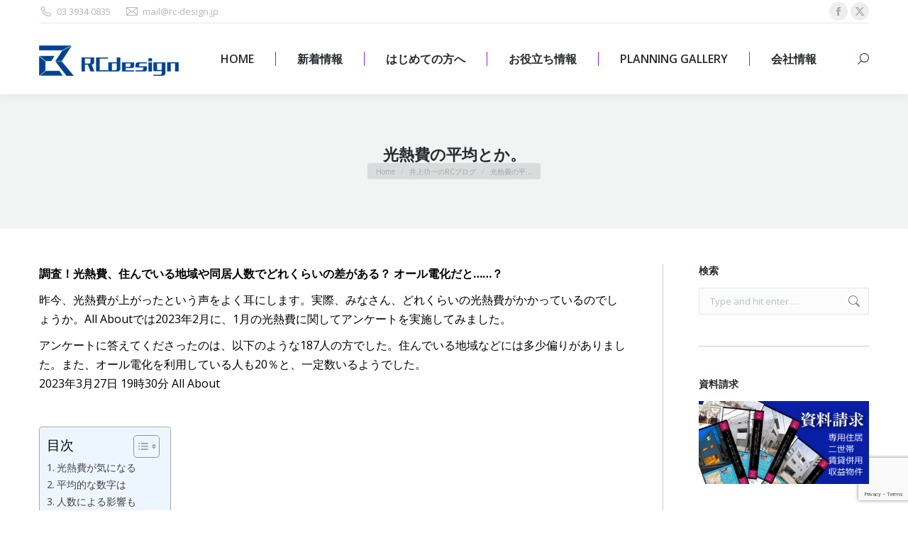

--- FILE ---
content_type: text/html; charset=UTF-8
request_url: https://www.rc-design.jp/%E4%BA%95%E4%B8%8A%E5%8A%9F%E4%B8%80%E3%81%AErc%E3%83%96%E3%83%AD%E3%82%B0/%E5%85%89%E7%86%B1%E8%B2%BB%E3%81%AE%E5%B9%B3%E5%9D%87%E3%81%A8%E3%81%8B%E3%80%82
body_size: 26349
content:
<!DOCTYPE html>
<!--[if !(IE 6) | !(IE 7) | !(IE 8)  ]><!-->
<html lang="ja" class="no-js">
<!--<![endif]-->
<head>
	<meta charset="UTF-8" />
		<meta name="viewport" content="width=device-width, initial-scale=1, maximum-scale=1, user-scalable=0">
		<meta name="theme-color" content="#081fa5"/>	<link rel="profile" href="https://gmpg.org/xfn/11" />
	<meta name='robots' content='index, follow, max-image-preview:large, max-snippet:-1, max-video-preview:-1' />
	<style>img:is([sizes="auto" i], [sizes^="auto," i]) { contain-intrinsic-size: 3000px 1500px }</style>
	
	<!-- This site is optimized with the Yoast SEO plugin v25.6 - https://yoast.com/wordpress/plugins/seo/ -->
	<title>光熱費の平均とか。 - 東京の注文住宅、建替えはRC住宅専門のRCdesign</title>
	<link rel="canonical" href="https://www.rc-design.jp/井上功一のrcブログ/光熱費の平均とか。" />
	<meta property="og:locale" content="ja_JP" />
	<meta property="og:type" content="article" />
	<meta property="og:title" content="光熱費の平均とか。 - 東京の注文住宅、建替えはRC住宅専門のRCdesign" />
	<meta property="og:description" content="調査！光熱費、住んでいる地域や同居人数でどれくらいの差がある？ オール電化だと……？ 昨今、光熱費が上がったという声をよく耳にします。実際、みなさん、どれくらいの光熱費がかかっているのでしょうか。All Aboutでは2&hellip;" />
	<meta property="og:url" content="https://www.rc-design.jp/井上功一のrcブログ/光熱費の平均とか。" />
	<meta property="og:site_name" content="東京の注文住宅、建替えはRC住宅専門のRCdesign" />
	<meta property="article:publisher" content="https://www.facebook.com/RCdesign.Corp/" />
	<meta property="article:published_time" content="2023-03-27T08:35:47+00:00" />
	<meta property="article:modified_time" content="2023-04-03T08:49:28+00:00" />
	<meta property="og:image" content="http://www.rc-design.jp/wp2/wp-content/uploads/2021/01/s-_MG_0164.jpg" />
	<meta property="og:image:width" content="800" />
	<meta property="og:image:height" content="533" />
	<meta property="og:image:type" content="image/jpeg" />
	<meta name="author" content="inouekouichi" />
	<meta name="twitter:card" content="summary_large_image" />
	<meta name="twitter:creator" content="@inouekk" />
	<meta name="twitter:site" content="@inouekk" />
	<meta name="twitter:label1" content="執筆者" />
	<meta name="twitter:data1" content="inouekouichi" />
	<meta name="twitter:label2" content="推定読み取り時間" />
	<meta name="twitter:data2" content="5分" />
	<script type="application/ld+json" class="yoast-schema-graph">{"@context":"https://schema.org","@graph":[{"@type":"Article","@id":"https://www.rc-design.jp/%e4%ba%95%e4%b8%8a%e5%8a%9f%e4%b8%80%e3%81%aerc%e3%83%96%e3%83%ad%e3%82%b0/%e5%85%89%e7%86%b1%e8%b2%bb%e3%81%ae%e5%b9%b3%e5%9d%87%e3%81%a8%e3%81%8b%e3%80%82#article","isPartOf":{"@id":"https://www.rc-design.jp/%e4%ba%95%e4%b8%8a%e5%8a%9f%e4%b8%80%e3%81%aerc%e3%83%96%e3%83%ad%e3%82%b0/%e5%85%89%e7%86%b1%e8%b2%bb%e3%81%ae%e5%b9%b3%e5%9d%87%e3%81%a8%e3%81%8b%e3%80%82"},"author":{"name":"inouekouichi","@id":"https://www.rc-design.jp/#/schema/person/cd21d1dcb9541966e13ef93c32ad2988"},"headline":"光熱費の平均とか。","datePublished":"2023-03-27T08:35:47+00:00","dateModified":"2023-04-03T08:49:28+00:00","mainEntityOfPage":{"@id":"https://www.rc-design.jp/%e4%ba%95%e4%b8%8a%e5%8a%9f%e4%b8%80%e3%81%aerc%e3%83%96%e3%83%ad%e3%82%b0/%e5%85%89%e7%86%b1%e8%b2%bb%e3%81%ae%e5%b9%b3%e5%9d%87%e3%81%a8%e3%81%8b%e3%80%82"},"wordCount":6,"publisher":{"@id":"https://www.rc-design.jp/#organization"},"image":{"@id":"https://www.rc-design.jp/%e4%ba%95%e4%b8%8a%e5%8a%9f%e4%b8%80%e3%81%aerc%e3%83%96%e3%83%ad%e3%82%b0/%e5%85%89%e7%86%b1%e8%b2%bb%e3%81%ae%e5%b9%b3%e5%9d%87%e3%81%a8%e3%81%8b%e3%80%82#primaryimage"},"thumbnailUrl":"https://www.rc-design.jp/wp2/wp-content/uploads/2021/01/s-_MG_0164.jpg","keywords":["RC住宅","オール電化","光熱費","省エネ"],"articleSection":["井上功一のRCブログ"],"inLanguage":"ja"},{"@type":"WebPage","@id":"https://www.rc-design.jp/%e4%ba%95%e4%b8%8a%e5%8a%9f%e4%b8%80%e3%81%aerc%e3%83%96%e3%83%ad%e3%82%b0/%e5%85%89%e7%86%b1%e8%b2%bb%e3%81%ae%e5%b9%b3%e5%9d%87%e3%81%a8%e3%81%8b%e3%80%82","url":"https://www.rc-design.jp/%e4%ba%95%e4%b8%8a%e5%8a%9f%e4%b8%80%e3%81%aerc%e3%83%96%e3%83%ad%e3%82%b0/%e5%85%89%e7%86%b1%e8%b2%bb%e3%81%ae%e5%b9%b3%e5%9d%87%e3%81%a8%e3%81%8b%e3%80%82","name":"光熱費の平均とか。 - 東京の注文住宅、建替えはRC住宅専門のRCdesign","isPartOf":{"@id":"https://www.rc-design.jp/#website"},"primaryImageOfPage":{"@id":"https://www.rc-design.jp/%e4%ba%95%e4%b8%8a%e5%8a%9f%e4%b8%80%e3%81%aerc%e3%83%96%e3%83%ad%e3%82%b0/%e5%85%89%e7%86%b1%e8%b2%bb%e3%81%ae%e5%b9%b3%e5%9d%87%e3%81%a8%e3%81%8b%e3%80%82#primaryimage"},"image":{"@id":"https://www.rc-design.jp/%e4%ba%95%e4%b8%8a%e5%8a%9f%e4%b8%80%e3%81%aerc%e3%83%96%e3%83%ad%e3%82%b0/%e5%85%89%e7%86%b1%e8%b2%bb%e3%81%ae%e5%b9%b3%e5%9d%87%e3%81%a8%e3%81%8b%e3%80%82#primaryimage"},"thumbnailUrl":"https://www.rc-design.jp/wp2/wp-content/uploads/2021/01/s-_MG_0164.jpg","datePublished":"2023-03-27T08:35:47+00:00","dateModified":"2023-04-03T08:49:28+00:00","breadcrumb":{"@id":"https://www.rc-design.jp/%e4%ba%95%e4%b8%8a%e5%8a%9f%e4%b8%80%e3%81%aerc%e3%83%96%e3%83%ad%e3%82%b0/%e5%85%89%e7%86%b1%e8%b2%bb%e3%81%ae%e5%b9%b3%e5%9d%87%e3%81%a8%e3%81%8b%e3%80%82#breadcrumb"},"inLanguage":"ja","potentialAction":[{"@type":"ReadAction","target":["https://www.rc-design.jp/%e4%ba%95%e4%b8%8a%e5%8a%9f%e4%b8%80%e3%81%aerc%e3%83%96%e3%83%ad%e3%82%b0/%e5%85%89%e7%86%b1%e8%b2%bb%e3%81%ae%e5%b9%b3%e5%9d%87%e3%81%a8%e3%81%8b%e3%80%82"]}]},{"@type":"ImageObject","inLanguage":"ja","@id":"https://www.rc-design.jp/%e4%ba%95%e4%b8%8a%e5%8a%9f%e4%b8%80%e3%81%aerc%e3%83%96%e3%83%ad%e3%82%b0/%e5%85%89%e7%86%b1%e8%b2%bb%e3%81%ae%e5%b9%b3%e5%9d%87%e3%81%a8%e3%81%8b%e3%80%82#primaryimage","url":"https://www.rc-design.jp/wp2/wp-content/uploads/2021/01/s-_MG_0164.jpg","contentUrl":"https://www.rc-design.jp/wp2/wp-content/uploads/2021/01/s-_MG_0164.jpg","width":800,"height":533},{"@type":"BreadcrumbList","@id":"https://www.rc-design.jp/%e4%ba%95%e4%b8%8a%e5%8a%9f%e4%b8%80%e3%81%aerc%e3%83%96%e3%83%ad%e3%82%b0/%e5%85%89%e7%86%b1%e8%b2%bb%e3%81%ae%e5%b9%b3%e5%9d%87%e3%81%a8%e3%81%8b%e3%80%82#breadcrumb","itemListElement":[{"@type":"ListItem","position":1,"name":"ホーム","item":"https://www.rc-design.jp/"},{"@type":"ListItem","position":2,"name":"光熱費の平均とか。"}]},{"@type":"WebSite","@id":"https://www.rc-design.jp/#website","url":"https://www.rc-design.jp/","name":"東京の注文住宅、建替えは鉄筋コンクリート(RC)住宅専門のRCdesign","description":"RC住宅専門の設計事務所であり、工務店だからこそ出来るご提案があります。","publisher":{"@id":"https://www.rc-design.jp/#organization"},"potentialAction":[{"@type":"SearchAction","target":{"@type":"EntryPoint","urlTemplate":"https://www.rc-design.jp/?s={search_term_string}"},"query-input":{"@type":"PropertyValueSpecification","valueRequired":true,"valueName":"search_term_string"}}],"inLanguage":"ja"},{"@type":"Organization","@id":"https://www.rc-design.jp/#organization","name":"株式会社RC design","url":"https://www.rc-design.jp/","logo":{"@type":"ImageObject","inLanguage":"ja","@id":"https://www.rc-design.jp/#/schema/logo/image/","url":"https://www.rc-design.jp/wp2/wp-content/uploads/2017/08/RCdesign-logo80.jpg","contentUrl":"https://www.rc-design.jp/wp2/wp-content/uploads/2017/08/RCdesign-logo80.jpg","width":80,"height":61,"caption":"株式会社RC design"},"image":{"@id":"https://www.rc-design.jp/#/schema/logo/image/"},"sameAs":["https://www.facebook.com/RCdesign.Corp/","https://x.com/inouekk"]},{"@type":"Person","@id":"https://www.rc-design.jp/#/schema/person/cd21d1dcb9541966e13ef93c32ad2988","name":"inouekouichi","url":"https://www.rc-design.jp/author/inoue"}]}</script>
	<!-- / Yoast SEO plugin. -->


<link rel='dns-prefetch' href='//cdnjs.cloudflare.com' />
<link rel='dns-prefetch' href='//www.googletagmanager.com' />
<link rel='dns-prefetch' href='//fonts.googleapis.com' />
<link rel="alternate" type="application/rss+xml" title="東京の注文住宅、建替えはRC住宅専門のRCdesign &raquo; フィード" href="https://www.rc-design.jp/feed" />
<link rel="alternate" type="application/rss+xml" title="東京の注文住宅、建替えはRC住宅専門のRCdesign &raquo; コメントフィード" href="https://www.rc-design.jp/comments/feed" />
<link rel="alternate" type="application/rss+xml" title="東京の注文住宅、建替えはRC住宅専門のRCdesign &raquo; 光熱費の平均とか。 のコメントのフィード" href="https://www.rc-design.jp/%e4%ba%95%e4%b8%8a%e5%8a%9f%e4%b8%80%e3%81%aerc%e3%83%96%e3%83%ad%e3%82%b0/%e5%85%89%e7%86%b1%e8%b2%bb%e3%81%ae%e5%b9%b3%e5%9d%87%e3%81%a8%e3%81%8b%e3%80%82/feed" />
<script>
window._wpemojiSettings = {"baseUrl":"https:\/\/s.w.org\/images\/core\/emoji\/16.0.1\/72x72\/","ext":".png","svgUrl":"https:\/\/s.w.org\/images\/core\/emoji\/16.0.1\/svg\/","svgExt":".svg","source":{"concatemoji":"https:\/\/www.rc-design.jp\/wp2\/wp-includes\/js\/wp-emoji-release.min.js?ver=6.8.3"}};
/*! This file is auto-generated */
!function(s,n){var o,i,e;function c(e){try{var t={supportTests:e,timestamp:(new Date).valueOf()};sessionStorage.setItem(o,JSON.stringify(t))}catch(e){}}function p(e,t,n){e.clearRect(0,0,e.canvas.width,e.canvas.height),e.fillText(t,0,0);var t=new Uint32Array(e.getImageData(0,0,e.canvas.width,e.canvas.height).data),a=(e.clearRect(0,0,e.canvas.width,e.canvas.height),e.fillText(n,0,0),new Uint32Array(e.getImageData(0,0,e.canvas.width,e.canvas.height).data));return t.every(function(e,t){return e===a[t]})}function u(e,t){e.clearRect(0,0,e.canvas.width,e.canvas.height),e.fillText(t,0,0);for(var n=e.getImageData(16,16,1,1),a=0;a<n.data.length;a++)if(0!==n.data[a])return!1;return!0}function f(e,t,n,a){switch(t){case"flag":return n(e,"\ud83c\udff3\ufe0f\u200d\u26a7\ufe0f","\ud83c\udff3\ufe0f\u200b\u26a7\ufe0f")?!1:!n(e,"\ud83c\udde8\ud83c\uddf6","\ud83c\udde8\u200b\ud83c\uddf6")&&!n(e,"\ud83c\udff4\udb40\udc67\udb40\udc62\udb40\udc65\udb40\udc6e\udb40\udc67\udb40\udc7f","\ud83c\udff4\u200b\udb40\udc67\u200b\udb40\udc62\u200b\udb40\udc65\u200b\udb40\udc6e\u200b\udb40\udc67\u200b\udb40\udc7f");case"emoji":return!a(e,"\ud83e\udedf")}return!1}function g(e,t,n,a){var r="undefined"!=typeof WorkerGlobalScope&&self instanceof WorkerGlobalScope?new OffscreenCanvas(300,150):s.createElement("canvas"),o=r.getContext("2d",{willReadFrequently:!0}),i=(o.textBaseline="top",o.font="600 32px Arial",{});return e.forEach(function(e){i[e]=t(o,e,n,a)}),i}function t(e){var t=s.createElement("script");t.src=e,t.defer=!0,s.head.appendChild(t)}"undefined"!=typeof Promise&&(o="wpEmojiSettingsSupports",i=["flag","emoji"],n.supports={everything:!0,everythingExceptFlag:!0},e=new Promise(function(e){s.addEventListener("DOMContentLoaded",e,{once:!0})}),new Promise(function(t){var n=function(){try{var e=JSON.parse(sessionStorage.getItem(o));if("object"==typeof e&&"number"==typeof e.timestamp&&(new Date).valueOf()<e.timestamp+604800&&"object"==typeof e.supportTests)return e.supportTests}catch(e){}return null}();if(!n){if("undefined"!=typeof Worker&&"undefined"!=typeof OffscreenCanvas&&"undefined"!=typeof URL&&URL.createObjectURL&&"undefined"!=typeof Blob)try{var e="postMessage("+g.toString()+"("+[JSON.stringify(i),f.toString(),p.toString(),u.toString()].join(",")+"));",a=new Blob([e],{type:"text/javascript"}),r=new Worker(URL.createObjectURL(a),{name:"wpTestEmojiSupports"});return void(r.onmessage=function(e){c(n=e.data),r.terminate(),t(n)})}catch(e){}c(n=g(i,f,p,u))}t(n)}).then(function(e){for(var t in e)n.supports[t]=e[t],n.supports.everything=n.supports.everything&&n.supports[t],"flag"!==t&&(n.supports.everythingExceptFlag=n.supports.everythingExceptFlag&&n.supports[t]);n.supports.everythingExceptFlag=n.supports.everythingExceptFlag&&!n.supports.flag,n.DOMReady=!1,n.readyCallback=function(){n.DOMReady=!0}}).then(function(){return e}).then(function(){var e;n.supports.everything||(n.readyCallback(),(e=n.source||{}).concatemoji?t(e.concatemoji):e.wpemoji&&e.twemoji&&(t(e.twemoji),t(e.wpemoji)))}))}((window,document),window._wpemojiSettings);
</script>
<link rel="stylesheet" href="https://www.rc-design.jp/wp2/wp-content/cache/minify/2d028.css" media="all" />

<link rel='stylesheet' id='ls-google-fonts-css' href='https://fonts.googleapis.com/css?family=Lato:100,300,regular,700,900%7COpen+Sans:300%7CIndie+Flower:regular%7COswald:300,regular,700&#038;subset=latin%2Clatin-ext' media='all' />
<style id='wp-emoji-styles-inline-css'>

	img.wp-smiley, img.emoji {
		display: inline !important;
		border: none !important;
		box-shadow: none !important;
		height: 1em !important;
		width: 1em !important;
		margin: 0 0.07em !important;
		vertical-align: -0.1em !important;
		background: none !important;
		padding: 0 !important;
	}
</style>
<link rel="stylesheet" href="https://www.rc-design.jp/wp2/wp-content/cache/minify/57f52.css" media="all" />

<style id='wp-block-library-theme-inline-css'>
.wp-block-audio :where(figcaption){color:#555;font-size:13px;text-align:center}.is-dark-theme .wp-block-audio :where(figcaption){color:#ffffffa6}.wp-block-audio{margin:0 0 1em}.wp-block-code{border:1px solid #ccc;border-radius:4px;font-family:Menlo,Consolas,monaco,monospace;padding:.8em 1em}.wp-block-embed :where(figcaption){color:#555;font-size:13px;text-align:center}.is-dark-theme .wp-block-embed :where(figcaption){color:#ffffffa6}.wp-block-embed{margin:0 0 1em}.blocks-gallery-caption{color:#555;font-size:13px;text-align:center}.is-dark-theme .blocks-gallery-caption{color:#ffffffa6}:root :where(.wp-block-image figcaption){color:#555;font-size:13px;text-align:center}.is-dark-theme :root :where(.wp-block-image figcaption){color:#ffffffa6}.wp-block-image{margin:0 0 1em}.wp-block-pullquote{border-bottom:4px solid;border-top:4px solid;color:currentColor;margin-bottom:1.75em}.wp-block-pullquote cite,.wp-block-pullquote footer,.wp-block-pullquote__citation{color:currentColor;font-size:.8125em;font-style:normal;text-transform:uppercase}.wp-block-quote{border-left:.25em solid;margin:0 0 1.75em;padding-left:1em}.wp-block-quote cite,.wp-block-quote footer{color:currentColor;font-size:.8125em;font-style:normal;position:relative}.wp-block-quote:where(.has-text-align-right){border-left:none;border-right:.25em solid;padding-left:0;padding-right:1em}.wp-block-quote:where(.has-text-align-center){border:none;padding-left:0}.wp-block-quote.is-large,.wp-block-quote.is-style-large,.wp-block-quote:where(.is-style-plain){border:none}.wp-block-search .wp-block-search__label{font-weight:700}.wp-block-search__button{border:1px solid #ccc;padding:.375em .625em}:where(.wp-block-group.has-background){padding:1.25em 2.375em}.wp-block-separator.has-css-opacity{opacity:.4}.wp-block-separator{border:none;border-bottom:2px solid;margin-left:auto;margin-right:auto}.wp-block-separator.has-alpha-channel-opacity{opacity:1}.wp-block-separator:not(.is-style-wide):not(.is-style-dots){width:100px}.wp-block-separator.has-background:not(.is-style-dots){border-bottom:none;height:1px}.wp-block-separator.has-background:not(.is-style-wide):not(.is-style-dots){height:2px}.wp-block-table{margin:0 0 1em}.wp-block-table td,.wp-block-table th{word-break:normal}.wp-block-table :where(figcaption){color:#555;font-size:13px;text-align:center}.is-dark-theme .wp-block-table :where(figcaption){color:#ffffffa6}.wp-block-video :where(figcaption){color:#555;font-size:13px;text-align:center}.is-dark-theme .wp-block-video :where(figcaption){color:#ffffffa6}.wp-block-video{margin:0 0 1em}:root :where(.wp-block-template-part.has-background){margin-bottom:0;margin-top:0;padding:1.25em 2.375em}
</style>
<style id='classic-theme-styles-inline-css'>
/*! This file is auto-generated */
.wp-block-button__link{color:#fff;background-color:#32373c;border-radius:9999px;box-shadow:none;text-decoration:none;padding:calc(.667em + 2px) calc(1.333em + 2px);font-size:1.125em}.wp-block-file__button{background:#32373c;color:#fff;text-decoration:none}
</style>
<style id='global-styles-inline-css'>
:root{--wp--preset--aspect-ratio--square: 1;--wp--preset--aspect-ratio--4-3: 4/3;--wp--preset--aspect-ratio--3-4: 3/4;--wp--preset--aspect-ratio--3-2: 3/2;--wp--preset--aspect-ratio--2-3: 2/3;--wp--preset--aspect-ratio--16-9: 16/9;--wp--preset--aspect-ratio--9-16: 9/16;--wp--preset--color--black: #000000;--wp--preset--color--cyan-bluish-gray: #abb8c3;--wp--preset--color--white: #FFF;--wp--preset--color--pale-pink: #f78da7;--wp--preset--color--vivid-red: #cf2e2e;--wp--preset--color--luminous-vivid-orange: #ff6900;--wp--preset--color--luminous-vivid-amber: #fcb900;--wp--preset--color--light-green-cyan: #7bdcb5;--wp--preset--color--vivid-green-cyan: #00d084;--wp--preset--color--pale-cyan-blue: #8ed1fc;--wp--preset--color--vivid-cyan-blue: #0693e3;--wp--preset--color--vivid-purple: #9b51e0;--wp--preset--color--accent: #081fa5;--wp--preset--color--dark-gray: #111;--wp--preset--color--light-gray: #767676;--wp--preset--gradient--vivid-cyan-blue-to-vivid-purple: linear-gradient(135deg,rgba(6,147,227,1) 0%,rgb(155,81,224) 100%);--wp--preset--gradient--light-green-cyan-to-vivid-green-cyan: linear-gradient(135deg,rgb(122,220,180) 0%,rgb(0,208,130) 100%);--wp--preset--gradient--luminous-vivid-amber-to-luminous-vivid-orange: linear-gradient(135deg,rgba(252,185,0,1) 0%,rgba(255,105,0,1) 100%);--wp--preset--gradient--luminous-vivid-orange-to-vivid-red: linear-gradient(135deg,rgba(255,105,0,1) 0%,rgb(207,46,46) 100%);--wp--preset--gradient--very-light-gray-to-cyan-bluish-gray: linear-gradient(135deg,rgb(238,238,238) 0%,rgb(169,184,195) 100%);--wp--preset--gradient--cool-to-warm-spectrum: linear-gradient(135deg,rgb(74,234,220) 0%,rgb(151,120,209) 20%,rgb(207,42,186) 40%,rgb(238,44,130) 60%,rgb(251,105,98) 80%,rgb(254,248,76) 100%);--wp--preset--gradient--blush-light-purple: linear-gradient(135deg,rgb(255,206,236) 0%,rgb(152,150,240) 100%);--wp--preset--gradient--blush-bordeaux: linear-gradient(135deg,rgb(254,205,165) 0%,rgb(254,45,45) 50%,rgb(107,0,62) 100%);--wp--preset--gradient--luminous-dusk: linear-gradient(135deg,rgb(255,203,112) 0%,rgb(199,81,192) 50%,rgb(65,88,208) 100%);--wp--preset--gradient--pale-ocean: linear-gradient(135deg,rgb(255,245,203) 0%,rgb(182,227,212) 50%,rgb(51,167,181) 100%);--wp--preset--gradient--electric-grass: linear-gradient(135deg,rgb(202,248,128) 0%,rgb(113,206,126) 100%);--wp--preset--gradient--midnight: linear-gradient(135deg,rgb(2,3,129) 0%,rgb(40,116,252) 100%);--wp--preset--font-size--small: 13px;--wp--preset--font-size--medium: 20px;--wp--preset--font-size--large: 36px;--wp--preset--font-size--x-large: 42px;--wp--preset--spacing--20: 0.44rem;--wp--preset--spacing--30: 0.67rem;--wp--preset--spacing--40: 1rem;--wp--preset--spacing--50: 1.5rem;--wp--preset--spacing--60: 2.25rem;--wp--preset--spacing--70: 3.38rem;--wp--preset--spacing--80: 5.06rem;--wp--preset--shadow--natural: 6px 6px 9px rgba(0, 0, 0, 0.2);--wp--preset--shadow--deep: 12px 12px 50px rgba(0, 0, 0, 0.4);--wp--preset--shadow--sharp: 6px 6px 0px rgba(0, 0, 0, 0.2);--wp--preset--shadow--outlined: 6px 6px 0px -3px rgba(255, 255, 255, 1), 6px 6px rgba(0, 0, 0, 1);--wp--preset--shadow--crisp: 6px 6px 0px rgba(0, 0, 0, 1);}:where(.is-layout-flex){gap: 0.5em;}:where(.is-layout-grid){gap: 0.5em;}body .is-layout-flex{display: flex;}.is-layout-flex{flex-wrap: wrap;align-items: center;}.is-layout-flex > :is(*, div){margin: 0;}body .is-layout-grid{display: grid;}.is-layout-grid > :is(*, div){margin: 0;}:where(.wp-block-columns.is-layout-flex){gap: 2em;}:where(.wp-block-columns.is-layout-grid){gap: 2em;}:where(.wp-block-post-template.is-layout-flex){gap: 1.25em;}:where(.wp-block-post-template.is-layout-grid){gap: 1.25em;}.has-black-color{color: var(--wp--preset--color--black) !important;}.has-cyan-bluish-gray-color{color: var(--wp--preset--color--cyan-bluish-gray) !important;}.has-white-color{color: var(--wp--preset--color--white) !important;}.has-pale-pink-color{color: var(--wp--preset--color--pale-pink) !important;}.has-vivid-red-color{color: var(--wp--preset--color--vivid-red) !important;}.has-luminous-vivid-orange-color{color: var(--wp--preset--color--luminous-vivid-orange) !important;}.has-luminous-vivid-amber-color{color: var(--wp--preset--color--luminous-vivid-amber) !important;}.has-light-green-cyan-color{color: var(--wp--preset--color--light-green-cyan) !important;}.has-vivid-green-cyan-color{color: var(--wp--preset--color--vivid-green-cyan) !important;}.has-pale-cyan-blue-color{color: var(--wp--preset--color--pale-cyan-blue) !important;}.has-vivid-cyan-blue-color{color: var(--wp--preset--color--vivid-cyan-blue) !important;}.has-vivid-purple-color{color: var(--wp--preset--color--vivid-purple) !important;}.has-black-background-color{background-color: var(--wp--preset--color--black) !important;}.has-cyan-bluish-gray-background-color{background-color: var(--wp--preset--color--cyan-bluish-gray) !important;}.has-white-background-color{background-color: var(--wp--preset--color--white) !important;}.has-pale-pink-background-color{background-color: var(--wp--preset--color--pale-pink) !important;}.has-vivid-red-background-color{background-color: var(--wp--preset--color--vivid-red) !important;}.has-luminous-vivid-orange-background-color{background-color: var(--wp--preset--color--luminous-vivid-orange) !important;}.has-luminous-vivid-amber-background-color{background-color: var(--wp--preset--color--luminous-vivid-amber) !important;}.has-light-green-cyan-background-color{background-color: var(--wp--preset--color--light-green-cyan) !important;}.has-vivid-green-cyan-background-color{background-color: var(--wp--preset--color--vivid-green-cyan) !important;}.has-pale-cyan-blue-background-color{background-color: var(--wp--preset--color--pale-cyan-blue) !important;}.has-vivid-cyan-blue-background-color{background-color: var(--wp--preset--color--vivid-cyan-blue) !important;}.has-vivid-purple-background-color{background-color: var(--wp--preset--color--vivid-purple) !important;}.has-black-border-color{border-color: var(--wp--preset--color--black) !important;}.has-cyan-bluish-gray-border-color{border-color: var(--wp--preset--color--cyan-bluish-gray) !important;}.has-white-border-color{border-color: var(--wp--preset--color--white) !important;}.has-pale-pink-border-color{border-color: var(--wp--preset--color--pale-pink) !important;}.has-vivid-red-border-color{border-color: var(--wp--preset--color--vivid-red) !important;}.has-luminous-vivid-orange-border-color{border-color: var(--wp--preset--color--luminous-vivid-orange) !important;}.has-luminous-vivid-amber-border-color{border-color: var(--wp--preset--color--luminous-vivid-amber) !important;}.has-light-green-cyan-border-color{border-color: var(--wp--preset--color--light-green-cyan) !important;}.has-vivid-green-cyan-border-color{border-color: var(--wp--preset--color--vivid-green-cyan) !important;}.has-pale-cyan-blue-border-color{border-color: var(--wp--preset--color--pale-cyan-blue) !important;}.has-vivid-cyan-blue-border-color{border-color: var(--wp--preset--color--vivid-cyan-blue) !important;}.has-vivid-purple-border-color{border-color: var(--wp--preset--color--vivid-purple) !important;}.has-vivid-cyan-blue-to-vivid-purple-gradient-background{background: var(--wp--preset--gradient--vivid-cyan-blue-to-vivid-purple) !important;}.has-light-green-cyan-to-vivid-green-cyan-gradient-background{background: var(--wp--preset--gradient--light-green-cyan-to-vivid-green-cyan) !important;}.has-luminous-vivid-amber-to-luminous-vivid-orange-gradient-background{background: var(--wp--preset--gradient--luminous-vivid-amber-to-luminous-vivid-orange) !important;}.has-luminous-vivid-orange-to-vivid-red-gradient-background{background: var(--wp--preset--gradient--luminous-vivid-orange-to-vivid-red) !important;}.has-very-light-gray-to-cyan-bluish-gray-gradient-background{background: var(--wp--preset--gradient--very-light-gray-to-cyan-bluish-gray) !important;}.has-cool-to-warm-spectrum-gradient-background{background: var(--wp--preset--gradient--cool-to-warm-spectrum) !important;}.has-blush-light-purple-gradient-background{background: var(--wp--preset--gradient--blush-light-purple) !important;}.has-blush-bordeaux-gradient-background{background: var(--wp--preset--gradient--blush-bordeaux) !important;}.has-luminous-dusk-gradient-background{background: var(--wp--preset--gradient--luminous-dusk) !important;}.has-pale-ocean-gradient-background{background: var(--wp--preset--gradient--pale-ocean) !important;}.has-electric-grass-gradient-background{background: var(--wp--preset--gradient--electric-grass) !important;}.has-midnight-gradient-background{background: var(--wp--preset--gradient--midnight) !important;}.has-small-font-size{font-size: var(--wp--preset--font-size--small) !important;}.has-medium-font-size{font-size: var(--wp--preset--font-size--medium) !important;}.has-large-font-size{font-size: var(--wp--preset--font-size--large) !important;}.has-x-large-font-size{font-size: var(--wp--preset--font-size--x-large) !important;}
:where(.wp-block-post-template.is-layout-flex){gap: 1.25em;}:where(.wp-block-post-template.is-layout-grid){gap: 1.25em;}
:where(.wp-block-columns.is-layout-flex){gap: 2em;}:where(.wp-block-columns.is-layout-grid){gap: 2em;}
:root :where(.wp-block-pullquote){font-size: 1.5em;line-height: 1.6;}
</style>
<link rel="stylesheet" href="https://www.rc-design.jp/wp2/wp-content/cache/minify/5689f.css" media="all" />






<style id='ez-toc-inline-css'>
div#ez-toc-container .ez-toc-title {font-size: 120%;}div#ez-toc-container .ez-toc-title {font-weight: 500;}div#ez-toc-container ul li , div#ez-toc-container ul li a {font-size: 95%;}div#ez-toc-container ul li , div#ez-toc-container ul li a {font-weight: 500;}div#ez-toc-container nav ul ul li {font-size: 90%;}
.ez-toc-container-direction {direction: ltr;}.ez-toc-counter ul{counter-reset: item ;}.ez-toc-counter nav ul li a::before {content: counters(item, '.', decimal) '. ';display: inline-block;counter-increment: item;flex-grow: 0;flex-shrink: 0;margin-right: .2em; float: left; }.ez-toc-widget-direction {direction: ltr;}.ez-toc-widget-container ul{counter-reset: item ;}.ez-toc-widget-container nav ul li a::before {content: counters(item, '.', decimal) '. ';display: inline-block;counter-increment: item;flex-grow: 0;flex-shrink: 0;margin-right: .2em; float: left; }
</style>
<link rel="stylesheet" href="https://www.rc-design.jp/wp2/wp-content/cache/minify/a2a14.css" media="all" />




<link rel='stylesheet' id='dt-web-fonts-css' href='https://fonts.googleapis.com/css?family=Open+Sans:400,600,700%7CNoto+Serif+JP:400,600,700' media='all' />
<link rel="stylesheet" href="https://www.rc-design.jp/wp2/wp-content/cache/minify/48b82.css" media="all" />

<style id='dt-main-inline-css'>
body #load {
  display: block;
  height: 100%;
  overflow: hidden;
  position: fixed;
  width: 100%;
  z-index: 9901;
  opacity: 1;
  visibility: visible;
  transition: all .35s ease-out;
}
.load-wrap {
  width: 100%;
  height: 100%;
  background-position: center center;
  background-repeat: no-repeat;
  text-align: center;
  display: -ms-flexbox;
  display: -ms-flex;
  display: flex;
  -ms-align-items: center;
  -ms-flex-align: center;
  align-items: center;
  -ms-flex-flow: column wrap;
  flex-flow: column wrap;
  -ms-flex-pack: center;
  -ms-justify-content: center;
  justify-content: center;
}
.load-wrap > svg {
  position: absolute;
  top: 50%;
  left: 50%;
  transform: translate(-50%,-50%);
}
#load {
  background: var(--the7-elementor-beautiful-loading-bg,transparent linear-gradient(135deg, rgba(8,31,165,0.96) 30%, rgba(0,132,187,0.96) 100%));
  --the7-beautiful-spinner-color2: var(--the7-beautiful-spinner-color,#ffffff);
}

</style>
<link rel="stylesheet" href="https://www.rc-design.jp/wp2/wp-content/cache/minify/b7fa2.css" media="all" />










<script  src="https://www.rc-design.jp/wp2/wp-content/cache/minify/b3ddd.js"></script>


<script id="layerslider-greensock-js-extra">
var LS_Meta = {"v":"6.10.2"};
</script>
<script  src="https://www.rc-design.jp/wp2/wp-content/cache/minify/12f19.js"></script>




<script id="wpdm-frontjs-js-extra">
var wpdm_url = {"home":"https:\/\/www.rc-design.jp\/","site":"https:\/\/www.rc-design.jp\/wp2\/","ajax":"https:\/\/www.rc-design.jp\/wp2\/wp-admin\/admin-ajax.php"};
var wpdm_js = {"spinner":"<i class=\"wpdm-icon wpdm-sun wpdm-spin\"><\/i>","client_id":"30b49ee505487ec3d09e99c6c86af6a4"};
var wpdm_strings = {"pass_var":"\u30d1\u30b9\u30ef\u30fc\u30c9\u78ba\u8a8d\u5b8c\u4e86 !","pass_var_q":"\u30c0\u30a6\u30f3\u30ed\u30fc\u30c9\u3092\u958b\u59cb\u3059\u308b\u306b\u306f\u3001\u6b21\u306e\u30dc\u30bf\u30f3\u3092\u30af\u30ea\u30c3\u30af\u3057\u3066\u304f\u3060\u3055\u3044\u3002","start_dl":"\u30c0\u30a6\u30f3\u30ed\u30fc\u30c9\u958b\u59cb"};
</script>
<script  src="https://www.rc-design.jp/wp2/wp-content/cache/minify/34430.js"></script>

<script id="gw-tweenmax-js-before">
var oldGS=window.GreenSockGlobals,oldGSQueue=window._gsQueue,oldGSDefine=window._gsDefine;window._gsDefine=null;delete(window._gsDefine);var gwGS=window.GreenSockGlobals={};
</script>
<script src="https://cdnjs.cloudflare.com/ajax/libs/gsap/1.11.2/TweenMax.min.js" id="gw-tweenmax-js"></script>
<script id="gw-tweenmax-js-after">
try{window.GreenSockGlobals=null;window._gsQueue=null;window._gsDefine=null;delete(window.GreenSockGlobals);delete(window._gsQueue);delete(window._gsDefine);window.GreenSockGlobals=oldGS;window._gsQueue=oldGSQueue;window._gsDefine=oldGSDefine;}catch(e){}
</script>

<script  async src="https://www.rc-design.jp/wp2/wp-content/cache/minify/af014.js"></script>

<script id="dt-above-fold-js-extra">
var dtLocal = {"themeUrl":"https:\/\/www.rc-design.jp\/wp2\/wp-content\/themes\/dt-the7","passText":"To view this protected post, enter the password below:","moreButtonText":{"loading":"Loading...","loadMore":"Load more"},"postID":"2449","ajaxurl":"https:\/\/www.rc-design.jp\/wp2\/wp-admin\/admin-ajax.php","REST":{"baseUrl":"https:\/\/www.rc-design.jp\/wp-json\/the7\/v1","endpoints":{"sendMail":"\/send-mail"}},"contactMessages":{"required":"One or more fields have an error. Please check and try again.","terms":"Please accept the privacy policy.","fillTheCaptchaError":"Please, fill the captcha."},"captchaSiteKey":"","ajaxNonce":"53f254fd62","pageData":"","themeSettings":{"smoothScroll":"off","lazyLoading":false,"desktopHeader":{"height":100},"ToggleCaptionEnabled":"disabled","ToggleCaption":"Navigation","floatingHeader":{"showAfter":140,"showMenu":true,"height":60,"logo":{"showLogo":true,"html":"<img class=\" preload-me\" src=\"https:\/\/www.rc-design.jp\/wp2\/wp-content\/uploads\/2016\/05\/logo2a2.png\" srcset=\"https:\/\/www.rc-design.jp\/wp2\/wp-content\/uploads\/2016\/05\/logo2a2.png 200w, https:\/\/www.rc-design.jp\/wp2\/wp-content\/uploads\/2016\/05\/logo2a2.png 200w\" width=\"200\" height=\"60\"   sizes=\"200px\" alt=\"\u6771\u4eac\u306e\u6ce8\u6587\u4f4f\u5b85\u3001\u5efa\u66ff\u3048\u306fRC\u4f4f\u5b85\u5c02\u9580\u306eRCdesign\" \/>","url":"https:\/\/www.rc-design.jp\/"}},"topLine":{"floatingTopLine":{"logo":{"showLogo":false,"html":""}}},"mobileHeader":{"firstSwitchPoint":1040,"secondSwitchPoint":800,"firstSwitchPointHeight":60,"secondSwitchPointHeight":60,"mobileToggleCaptionEnabled":"disabled","mobileToggleCaption":"Menu"},"stickyMobileHeaderFirstSwitch":{"logo":{"html":"<img class=\" preload-me\" src=\"https:\/\/www.rc-design.jp\/wp2\/wp-content\/uploads\/2016\/05\/logo2a2.png\" srcset=\"https:\/\/www.rc-design.jp\/wp2\/wp-content\/uploads\/2016\/05\/logo2a2.png 200w, https:\/\/www.rc-design.jp\/wp2\/wp-content\/uploads\/2016\/05\/logo2a2.png 200w\" width=\"200\" height=\"60\"   sizes=\"200px\" alt=\"\u6771\u4eac\u306e\u6ce8\u6587\u4f4f\u5b85\u3001\u5efa\u66ff\u3048\u306fRC\u4f4f\u5b85\u5c02\u9580\u306eRCdesign\" \/>"}},"stickyMobileHeaderSecondSwitch":{"logo":{"html":"<img class=\" preload-me\" src=\"https:\/\/www.rc-design.jp\/wp2\/wp-content\/uploads\/2016\/05\/logo2a2.png\" srcset=\"https:\/\/www.rc-design.jp\/wp2\/wp-content\/uploads\/2016\/05\/logo2a2.png 200w, https:\/\/www.rc-design.jp\/wp2\/wp-content\/uploads\/2016\/05\/logo2a2.png 200w\" width=\"200\" height=\"60\"   sizes=\"200px\" alt=\"\u6771\u4eac\u306e\u6ce8\u6587\u4f4f\u5b85\u3001\u5efa\u66ff\u3048\u306fRC\u4f4f\u5b85\u5c02\u9580\u306eRCdesign\" \/>"}},"sidebar":{"switchPoint":970},"boxedWidth":"1280px"},"VCMobileScreenWidth":"768"};
var dtShare = {"shareButtonText":{"facebook":"Share on Facebook","twitter":"Share on X","pinterest":"Pin it","linkedin":"Share on Linkedin","whatsapp":"Share on Whatsapp"},"overlayOpacity":"85"};
</script>
<script  src="https://www.rc-design.jp/wp2/wp-content/cache/minify/58420.js"></script>


<!-- Site Kit によって追加された Google タグ（gtag.js）スニペット -->
<!-- Google アナリティクス スニペット (Site Kit が追加) -->
<script src="https://www.googletagmanager.com/gtag/js?id=GT-MJWHJGV" id="google_gtagjs-js" async></script>
<script id="google_gtagjs-js-after">
window.dataLayer = window.dataLayer || [];function gtag(){dataLayer.push(arguments);}
gtag("set","linker",{"domains":["www.rc-design.jp"]});
gtag("js", new Date());
gtag("set", "developer_id.dZTNiMT", true);
gtag("config", "GT-MJWHJGV");
</script>
<script></script><meta name="generator" content="Powered by LayerSlider 6.10.2 - Multi-Purpose, Responsive, Parallax, Mobile-Friendly Slider Plugin for WordPress." />
<!-- LayerSlider updates and docs at: https://layerslider.kreaturamedia.com -->
<link rel="https://api.w.org/" href="https://www.rc-design.jp/wp-json/" /><link rel="alternate" title="JSON" type="application/json" href="https://www.rc-design.jp/wp-json/wp/v2/posts/2449" /><link rel="EditURI" type="application/rsd+xml" title="RSD" href="https://www.rc-design.jp/wp2/xmlrpc.php?rsd" />
<meta name="generator" content="WordPress 6.8.3" />
<link rel='shortlink' href='https://www.rc-design.jp/?p=2449' />
<link rel="alternate" title="oEmbed (JSON)" type="application/json+oembed" href="https://www.rc-design.jp/wp-json/oembed/1.0/embed?url=https%3A%2F%2Fwww.rc-design.jp%2F%25e4%25ba%2595%25e4%25b8%258a%25e5%258a%259f%25e4%25b8%2580%25e3%2581%25aerc%25e3%2583%2596%25e3%2583%25ad%25e3%2582%25b0%2F%25e5%2585%2589%25e7%2586%25b1%25e8%25b2%25bb%25e3%2581%25ae%25e5%25b9%25b3%25e5%259d%2587%25e3%2581%25a8%25e3%2581%258b%25e3%2580%2582" />
<link rel="alternate" title="oEmbed (XML)" type="text/xml+oembed" href="https://www.rc-design.jp/wp-json/oembed/1.0/embed?url=https%3A%2F%2Fwww.rc-design.jp%2F%25e4%25ba%2595%25e4%25b8%258a%25e5%258a%259f%25e4%25b8%2580%25e3%2581%25aerc%25e3%2583%2596%25e3%2583%25ad%25e3%2582%25b0%2F%25e5%2585%2589%25e7%2586%25b1%25e8%25b2%25bb%25e3%2581%25ae%25e5%25b9%25b3%25e5%259d%2587%25e3%2581%25a8%25e3%2581%258b%25e3%2580%2582&#038;format=xml" />
<meta name="generator" content="Site Kit by Google 1.158.0" /><link rel="pingback" href="https://www.rc-design.jp/wp2/xmlrpc.php">

<!-- Site Kit が追加した Google AdSense メタタグ -->
<meta name="google-adsense-platform-account" content="ca-host-pub-2644536267352236">
<meta name="google-adsense-platform-domain" content="sitekit.withgoogle.com">
<!-- Site Kit が追加した End Google AdSense メタタグ -->
<meta name="generator" content="Powered by WPBakery Page Builder - drag and drop page builder for WordPress."/>
<meta name="generator" content="Powered by Slider Revolution 6.7.35 - responsive, Mobile-Friendly Slider Plugin for WordPress with comfortable drag and drop interface." />
<script type="text/javascript" id="the7-loader-script">
document.addEventListener("DOMContentLoaded", function(event) {
	var load = document.getElementById("load");
	if(!load.classList.contains('loader-removed')){
		var removeLoading = setTimeout(function() {
			load.className += " loader-removed";
		}, 300);
	}
});
</script>
		<link rel="icon" href="https://www.rc-design.jp/wp2/wp-content/uploads/2016/07/fabikon.jpg" type="image/jpeg" sizes="16x16"/><link rel="icon" href="https://www.rc-design.jp/wp2/wp-content/uploads/2016/07/fabikon.jpg" type="image/jpeg" sizes="32x32"/><script>function setREVStartSize(e){
			//window.requestAnimationFrame(function() {
				window.RSIW = window.RSIW===undefined ? window.innerWidth : window.RSIW;
				window.RSIH = window.RSIH===undefined ? window.innerHeight : window.RSIH;
				try {
					var pw = document.getElementById(e.c).parentNode.offsetWidth,
						newh;
					pw = pw===0 || isNaN(pw) || (e.l=="fullwidth" || e.layout=="fullwidth") ? window.RSIW : pw;
					e.tabw = e.tabw===undefined ? 0 : parseInt(e.tabw);
					e.thumbw = e.thumbw===undefined ? 0 : parseInt(e.thumbw);
					e.tabh = e.tabh===undefined ? 0 : parseInt(e.tabh);
					e.thumbh = e.thumbh===undefined ? 0 : parseInt(e.thumbh);
					e.tabhide = e.tabhide===undefined ? 0 : parseInt(e.tabhide);
					e.thumbhide = e.thumbhide===undefined ? 0 : parseInt(e.thumbhide);
					e.mh = e.mh===undefined || e.mh=="" || e.mh==="auto" ? 0 : parseInt(e.mh,0);
					if(e.layout==="fullscreen" || e.l==="fullscreen")
						newh = Math.max(e.mh,window.RSIH);
					else{
						e.gw = Array.isArray(e.gw) ? e.gw : [e.gw];
						for (var i in e.rl) if (e.gw[i]===undefined || e.gw[i]===0) e.gw[i] = e.gw[i-1];
						e.gh = e.el===undefined || e.el==="" || (Array.isArray(e.el) && e.el.length==0)? e.gh : e.el;
						e.gh = Array.isArray(e.gh) ? e.gh : [e.gh];
						for (var i in e.rl) if (e.gh[i]===undefined || e.gh[i]===0) e.gh[i] = e.gh[i-1];
											
						var nl = new Array(e.rl.length),
							ix = 0,
							sl;
						e.tabw = e.tabhide>=pw ? 0 : e.tabw;
						e.thumbw = e.thumbhide>=pw ? 0 : e.thumbw;
						e.tabh = e.tabhide>=pw ? 0 : e.tabh;
						e.thumbh = e.thumbhide>=pw ? 0 : e.thumbh;
						for (var i in e.rl) nl[i] = e.rl[i]<window.RSIW ? 0 : e.rl[i];
						sl = nl[0];
						for (var i in nl) if (sl>nl[i] && nl[i]>0) { sl = nl[i]; ix=i;}
						var m = pw>(e.gw[ix]+e.tabw+e.thumbw) ? 1 : (pw-(e.tabw+e.thumbw)) / (e.gw[ix]);
						newh =  (e.gh[ix] * m) + (e.tabh + e.thumbh);
					}
					var el = document.getElementById(e.c);
					if (el!==null && el) el.style.height = newh+"px";
					el = document.getElementById(e.c+"_wrapper");
					if (el!==null && el) {
						el.style.height = newh+"px";
						el.style.display = "block";
					}
				} catch(e){
					console.log("Failure at Presize of Slider:" + e)
				}
			//});
		  };</script>
<noscript><style> .wpb_animate_when_almost_visible { opacity: 1; }</style></noscript><meta name="generator" content="WordPress Download Manager 3.3.19" />
<!-- Global site tag (gtag.js) - Google Ads: 1052376732 -->
<script async
src="https://www.googletagmanager.com/gtag/js?id=AW-1052376732"></script>
<script>
   window.dataLayer = window.dataLayer || [];
   function gtag(){dataLayer.push(arguments);}
   gtag('js', new Date());

   gtag('config', 'AW-1052376732');
</script><style id='the7-custom-inline-css' type='text/css'>
/*breadcrumbs background color*/
.page-title .breadcrumbs {
background-color: rgba(0, 0, 0, 0.05);
}
</style>
                <style>
        /* WPDM Link Template Styles */        </style>
                <style>

            :root {
                --color-primary: #4a8eff;
                --color-primary-rgb: 74, 142, 255;
                --color-primary-hover: #5998ff;
                --color-primary-active: #3281ff;
                --color-secondary: #6c757d;
                --color-secondary-rgb: 108, 117, 125;
                --color-secondary-hover: #6c757d;
                --color-secondary-active: #6c757d;
                --color-success: #018e11;
                --color-success-rgb: 1, 142, 17;
                --color-success-hover: #0aad01;
                --color-success-active: #0c8c01;
                --color-info: #2CA8FF;
                --color-info-rgb: 44, 168, 255;
                --color-info-hover: #2CA8FF;
                --color-info-active: #2CA8FF;
                --color-warning: #FFB236;
                --color-warning-rgb: 255, 178, 54;
                --color-warning-hover: #FFB236;
                --color-warning-active: #FFB236;
                --color-danger: #ff5062;
                --color-danger-rgb: 255, 80, 98;
                --color-danger-hover: #ff5062;
                --color-danger-active: #ff5062;
                --color-green: #30b570;
                --color-blue: #0073ff;
                --color-purple: #8557D3;
                --color-red: #ff5062;
                --color-muted: rgba(69, 89, 122, 0.6);
                --wpdm-font: "Sen", -apple-system, BlinkMacSystemFont, "Segoe UI", Roboto, Helvetica, Arial, sans-serif, "Apple Color Emoji", "Segoe UI Emoji", "Segoe UI Symbol";
            }

            .wpdm-download-link.btn.btn-primary {
                border-radius: 4px;
            }


        </style>
        </head>
<body id="the7-body" class="wp-singular post-template-default single single-post postid-2449 single-format-standard wp-embed-responsive wp-theme-dt-the7 the7-core-ver-2.7.11 no-comments dt-responsive-on right-mobile-menu-close-icon ouside-menu-close-icon mobile-hamburger-close-bg-enable mobile-hamburger-close-bg-hover-enable  fade-medium-mobile-menu-close-icon fade-medium-menu-close-icon accent-gradient srcset-enabled btn-flat custom-btn-color custom-btn-hover-color phantom-fade phantom-shadow-decoration phantom-custom-logo-on floating-mobile-menu-icon top-header first-switch-logo-center first-switch-menu-left second-switch-logo-center second-switch-menu-left layzr-loading-on no-avatars popup-message-style the7-ver-12.7.0 dt-fa-compatibility wpb-js-composer js-comp-ver-8.5 vc_responsive">
<!-- The7 12.7.0 -->
<div id="load" class="spinner-loader">
	<div class="load-wrap"><style type="text/css">
    [class*="the7-spinner-animate-"]{
        animation: spinner-animation 1s cubic-bezier(1,1,1,1) infinite;
        x:46.5px;
        y:40px;
        width:7px;
        height:20px;
        fill:var(--the7-beautiful-spinner-color2);
        opacity: 0.2;
    }
    .the7-spinner-animate-2{
        animation-delay: 0.083s;
    }
    .the7-spinner-animate-3{
        animation-delay: 0.166s;
    }
    .the7-spinner-animate-4{
         animation-delay: 0.25s;
    }
    .the7-spinner-animate-5{
         animation-delay: 0.33s;
    }
    .the7-spinner-animate-6{
         animation-delay: 0.416s;
    }
    .the7-spinner-animate-7{
         animation-delay: 0.5s;
    }
    .the7-spinner-animate-8{
         animation-delay: 0.58s;
    }
    .the7-spinner-animate-9{
         animation-delay: 0.666s;
    }
    .the7-spinner-animate-10{
         animation-delay: 0.75s;
    }
    .the7-spinner-animate-11{
        animation-delay: 0.83s;
    }
    .the7-spinner-animate-12{
        animation-delay: 0.916s;
    }
    @keyframes spinner-animation{
        from {
            opacity: 1;
        }
        to{
            opacity: 0;
        }
    }
</style>
<svg width="75px" height="75px" xmlns="http://www.w3.org/2000/svg" viewBox="0 0 100 100" preserveAspectRatio="xMidYMid">
	<rect class="the7-spinner-animate-1" rx="5" ry="5" transform="rotate(0 50 50) translate(0 -30)"></rect>
	<rect class="the7-spinner-animate-2" rx="5" ry="5" transform="rotate(30 50 50) translate(0 -30)"></rect>
	<rect class="the7-spinner-animate-3" rx="5" ry="5" transform="rotate(60 50 50) translate(0 -30)"></rect>
	<rect class="the7-spinner-animate-4" rx="5" ry="5" transform="rotate(90 50 50) translate(0 -30)"></rect>
	<rect class="the7-spinner-animate-5" rx="5" ry="5" transform="rotate(120 50 50) translate(0 -30)"></rect>
	<rect class="the7-spinner-animate-6" rx="5" ry="5" transform="rotate(150 50 50) translate(0 -30)"></rect>
	<rect class="the7-spinner-animate-7" rx="5" ry="5" transform="rotate(180 50 50) translate(0 -30)"></rect>
	<rect class="the7-spinner-animate-8" rx="5" ry="5" transform="rotate(210 50 50) translate(0 -30)"></rect>
	<rect class="the7-spinner-animate-9" rx="5" ry="5" transform="rotate(240 50 50) translate(0 -30)"></rect>
	<rect class="the7-spinner-animate-10" rx="5" ry="5" transform="rotate(270 50 50) translate(0 -30)"></rect>
	<rect class="the7-spinner-animate-11" rx="5" ry="5" transform="rotate(300 50 50) translate(0 -30)"></rect>
	<rect class="the7-spinner-animate-12" rx="5" ry="5" transform="rotate(330 50 50) translate(0 -30)"></rect>
</svg></div>
</div>
<div id="page" >
	<a class="skip-link screen-reader-text" href="#content">Skip to content</a>

<div class="masthead inline-header justify widgets full-height dividers shadow-decoration shadow-mobile-header-decoration small-mobile-menu-icon mobile-menu-icon-bg-on mobile-menu-icon-hover-bg-on dt-parent-menu-clickable show-sub-menu-on-hover show-mobile-logo"  role="banner">

	<div class="top-bar line-content">
	<div class="top-bar-bg" ></div>
	<div class="left-widgets mini-widgets"><a href="tel:03 3934 0835" class="mini-contacts phone show-on-desktop in-top-bar-left in-menu-second-switch"><i class="fa-fw the7-mw-icon-phone"></i>03 3934 0835</a><a href="mailto:mail@rc-design.jp" class="mini-contacts email show-on-desktop in-top-bar-left in-menu-second-switch"><i class="fa-fw the7-mw-icon-mail"></i>mail@rc-design.jp</a></div><div class="right-widgets mini-widgets"><div class="soc-ico show-on-desktop in-top-bar-right hide-on-second-switch custom-bg disabled-border border-off hover-accent-bg hover-disabled-border  hover-border-off"><a title="Facebook page opens in new window" href="https://www.facebook.com/RCdesign.Corp/" target="_blank" class="facebook"><span class="soc-font-icon"></span><span class="screen-reader-text">Facebook page opens in new window</span></a><a title="X page opens in new window" href="https://twitter.com/inouekk" target="_blank" class="twitter"><span class="soc-font-icon"></span><span class="screen-reader-text">X page opens in new window</span></a></div></div></div>

	<header class="header-bar">

		<div class="branding">
	<div id="site-title" class="assistive-text">東京の注文住宅、建替えはRC住宅専門のRCdesign</div>
	<div id="site-description" class="assistive-text">RC住宅専門の設計事務所であり、工務店だからこそ出来るご提案があります。</div>
	<a class="" href="https://www.rc-design.jp/"><img class=" preload-me" src="https://www.rc-design.jp/wp2/wp-content/uploads/2016/05/logo2a2.png" srcset="https://www.rc-design.jp/wp2/wp-content/uploads/2016/05/logo2a2.png 200w, https://www.rc-design.jp/wp2/wp-content/uploads/2016/05/logo2a2.png 200w" width="200" height="60"   sizes="200px" alt="東京の注文住宅、建替えはRC住宅専門のRCdesign" /><img class="mobile-logo preload-me" src="https://www.rc-design.jp/wp2/wp-content/uploads/2016/05/logo2a2.png" srcset="https://www.rc-design.jp/wp2/wp-content/uploads/2016/05/logo2a2.png 200w, https://www.rc-design.jp/wp2/wp-content/uploads/2016/05/logo2a2.png 200w" width="200" height="60"   sizes="200px" alt="東京の注文住宅、建替えはRC住宅専門のRCdesign" /></a></div>

		<ul id="primary-menu" class="main-nav underline-decoration upwards-line gradient-hover"><li class="menu-item menu-item-type-post_type menu-item-object-page menu-item-home menu-item-144 first depth-0"><a href='https://www.rc-design.jp/' data-level='1'><span class="menu-item-text"><span class="menu-text">HOME</span></span></a></li> <li class="menu-item menu-item-type-post_type menu-item-object-page menu-item-230 depth-0"><a href='https://www.rc-design.jp/whats-new' data-level='1'><span class="menu-item-text"><span class="menu-text">新着情報</span></span></a></li> <li class="menu-item menu-item-type-post_type menu-item-object-page menu-item-has-children menu-item-743 has-children depth-0"><a href='https://www.rc-design.jp/welcome' data-level='1' aria-haspopup='true' aria-expanded='false'><span class="menu-item-text"><span class="menu-text">はじめての方へ</span></span></a><ul class="sub-nav gradient-hover level-arrows-on" role="group"><li class="menu-item menu-item-type-post_type menu-item-object-page menu-item-744 first depth-1"><a href='https://www.rc-design.jp/welcome/why_rc' data-level='2'><span class="menu-item-text"><span class="menu-text">なぜ、鉄筋コンクリート（ＲＣ）住宅なのか…</span></span></a></li> <li class="menu-item menu-item-type-post_type menu-item-object-page menu-item-758 depth-1"><a href='https://www.rc-design.jp/welcome/whats_rcdesign' data-level='2'><span class="menu-item-text"><span class="menu-text">RC designということ</span></span></a></li> <li class="menu-item menu-item-type-post_type menu-item-object-page menu-item-757 depth-1"><a href='https://www.rc-design.jp/welcome/ferro-concrete' data-level='2'><span class="menu-item-text"><span class="menu-text">RC designの鉄筋コンクリート住宅について</span></span></a></li> <li class="menu-item menu-item-type-post_type menu-item-object-page menu-item-2754 depth-1"><a href='https://www.rc-design.jp/welcome/%ef%bd%92%ef%bd%83%e6%96%ad%e7%86%b1%e5%9e%8b%e6%9e%a0%e3%82%b7%e3%82%b9%e3%83%86%e3%83%a0%ef%bc%93%e3%81%a4%e3%81%ae%e3%83%a1%e3%83%aa%e3%83%83%e3%83%88%e3%81%a8%e3%83%87%e3%83%a1%e3%83%aa%e3%83%83' data-level='2'><span class="menu-item-text"><span class="menu-text">ＲＣ断熱型枠システム３つのメリットとデメリット</span></span></a></li> <li class="menu-item menu-item-type-post_type menu-item-object-page menu-item-1083 depth-1"><a href='https://www.rc-design.jp/welcome/%e7%81%bd%e5%ae%b3%e3%81%8b%e3%82%89%e5%ad%a6%e3%81%b6%e3%81%93%e3%81%a8' data-level='2'><span class="menu-item-text"><span class="menu-text">災害から学ぶこと</span></span></a></li> <li class="menu-item menu-item-type-post_type menu-item-object-page menu-item-771 depth-1"><a href='https://www.rc-design.jp/welcome/schedule' data-level='2'><span class="menu-item-text"><span class="menu-text">RC住まい造りのスケジュール</span></span></a></li> </ul></li> <li class="menu-item menu-item-type-post_type menu-item-object-page menu-item-has-children menu-item-931 has-children depth-0"><a href='https://www.rc-design.jp/useful_and_looks_through' data-level='1' aria-haspopup='true' aria-expanded='false'><span class="menu-item-text"><span class="menu-text">お役立ち情報</span></span></a><ul class="sub-nav gradient-hover level-arrows-on" role="group"><li class="menu-item menu-item-type-post_type menu-item-object-page menu-item-932 first depth-1"><a href='https://www.rc-design.jp/useful_and_looks_through/mail_seminar' data-level='2'><span class="menu-item-text"><span class="menu-text">無料プレゼント！</span></span></a></li> <li class="menu-item menu-item-type-post_type menu-item-object-page menu-item-1050 depth-1"><a href='https://www.rc-design.jp/useful_and_looks_through/zeh%ef%bc%88%e3%83%8d%e3%83%83%e3%83%88%e3%83%bb%e3%82%bc%e3%83%ad%e3%83%bb%e3%82%a8%e3%83%8d%e3%83%ab%e3%82%ae%e3%83%bc%e3%83%bb%e3%83%8f%e3%82%a6%e3%82%b9%ef%bc%89%e3%81%ae%e5%8f%96%e3%82%8a' data-level='2'><span class="menu-item-text"><span class="menu-text">ZEH（ネット・ゼロ・エネルギー・ハウス）の取り組み</span></span></a></li> <li class="menu-item menu-item-type-post_type menu-item-object-page menu-item-1049 depth-1"><a href='https://www.rc-design.jp/useful_and_looks_through/dream_rc' data-level='2'><span class="menu-item-text"><span class="menu-text">夢を叶える鉄筋コンクリート(RC)注文住宅</span></span></a></li> <li class="menu-item menu-item-type-post_type menu-item-object-page menu-item-1048 depth-1"><a href='https://www.rc-design.jp/useful_and_looks_through/2household-housing_rentals' data-level='2'><span class="menu-item-text"><span class="menu-text">鉄筋コンクリートで造る２世帯＆賃貸併用住宅</span></span></a></li> <li class="menu-item menu-item-type-post_type menu-item-object-page menu-item-1047 depth-1"><a href='https://www.rc-design.jp/useful_and_looks_through/reformation_renovation' data-level='2'><span class="menu-item-text"><span class="menu-text">リフォーム＆リノベーション</span></span></a></li> <li class="menu-item menu-item-type-post_type menu-item-object-page menu-item-1859 depth-1"><a href='https://www.rc-design.jp/useful_and_looks_through/rc-executive-selection%e3%80%90%e3%82%bb%e3%83%9f%e3%82%aa%e3%83%bc%e3%83%80%e3%83%bcrc%e4%bd%8f%e5%ae%85%e3%80%91%e3%81%ae%e3%81%94%e6%8f%90%e6%a1%88' data-level='2'><span class="menu-item-text"><span class="menu-text">RC Executive SELECTION【セミオーダーRC住宅】のご提案</span></span></a></li> <li class="menu-item menu-item-type-post_type menu-item-object-page menu-item-2184 depth-1"><a href='https://www.rc-design.jp/useful_and_looks_through/%e3%82%aa%e3%83%bc%e3%83%8a%e3%83%bc%e6%a7%98%e3%81%ae%e5%a3%b0' data-level='2'><span class="menu-item-text"><span class="menu-text">オーナー様の声</span></span></a></li> </ul></li> <li class="menu-item menu-item-type-post_type menu-item-object-page menu-item-143 depth-0"><a href='https://www.rc-design.jp/planning-gallery' data-level='1'><span class="menu-item-text"><span class="menu-text">Planning Gallery</span></span></a></li> <li class="menu-item menu-item-type-post_type menu-item-object-page menu-item-has-children menu-item-811 last has-children depth-0"><a href='https://www.rc-design.jp/corporate_introduction' data-level='1' aria-haspopup='true' aria-expanded='false'><span class="menu-item-text"><span class="menu-text">会社情報</span></span></a><ul class="sub-nav gradient-hover level-arrows-on" role="group"><li class="menu-item menu-item-type-post_type menu-item-object-page menu-item-830 first depth-1"><a href='https://www.rc-design.jp/corporate_introduction/request' data-level='2'><span class="menu-item-text"><span class="menu-text">資料請求</span></span></a></li> <li class="menu-item menu-item-type-post_type menu-item-object-page menu-item-1805 depth-1"><a href='https://www.rc-design.jp/corporate_introduction/%e7%84%a1%e6%96%99%e5%80%8b%e5%88%a5%e7%9b%b8%e8%ab%87%e4%bc%9a%e3%81%8a%e7%94%b3%e8%be%bc%e3%81%bf%e3%83%95%e3%82%a9%e3%83%bc%e3%83%a0' data-level='2'><span class="menu-item-text"><span class="menu-text">無料個別相談お申込みフォーム</span></span></a></li> <li class="menu-item menu-item-type-post_type menu-item-object-page menu-item-839 depth-1"><a href='https://www.rc-design.jp/corporate_introduction/contact' data-level='2'><span class="menu-item-text"><span class="menu-text">お問い合わせ</span></span></a></li> <li class="menu-item menu-item-type-post_type menu-item-object-page menu-item-1285 depth-1"><a href='https://www.rc-design.jp/corporate_introduction/%ef%bd%92%ef%bd%83%e6%8a%80%e8%a1%93%e8%80%85%e5%8b%9f%e9%9b%86' data-level='2'><span class="menu-item-text"><span class="menu-text">ＲＣ技術者募集</span></span></a></li> </ul></li> </ul>
		<div class="mini-widgets"><div class="mini-search show-on-desktop near-logo-first-switch near-logo-second-switch popup-search custom-icon"><form class="searchform mini-widget-searchform" role="search" method="get" action="https://www.rc-design.jp/">

	<div class="screen-reader-text">Search:</div>

	
		<a href="" class="submit text-disable"><i class=" mw-icon the7-mw-icon-search"></i></a>
		<div class="popup-search-wrap">
			<input type="text" aria-label="Search" class="field searchform-s" name="s" value="" placeholder="Type and hit enter …" title="Search form"/>
			<a href="" class="search-icon"><i class="the7-mw-icon-search"></i></a>
		</div>

			<input type="submit" class="assistive-text searchsubmit" value="Go!"/>
</form>
</div></div>
	</header>

</div>
<div role="navigation" aria-label="Main Menu" class="dt-mobile-header mobile-menu-show-divider">
	<div class="dt-close-mobile-menu-icon" aria-label="Close" role="button" tabindex="0"><div class="close-line-wrap"><span class="close-line"></span><span class="close-line"></span><span class="close-line"></span></div></div>	<ul id="mobile-menu" class="mobile-main-nav">
		<li class="menu-item menu-item-type-post_type menu-item-object-page menu-item-home menu-item-144 first depth-0"><a href='https://www.rc-design.jp/' data-level='1'><span class="menu-item-text"><span class="menu-text">HOME</span></span></a></li> <li class="menu-item menu-item-type-post_type menu-item-object-page menu-item-230 depth-0"><a href='https://www.rc-design.jp/whats-new' data-level='1'><span class="menu-item-text"><span class="menu-text">新着情報</span></span></a></li> <li class="menu-item menu-item-type-post_type menu-item-object-page menu-item-has-children menu-item-743 has-children depth-0"><a href='https://www.rc-design.jp/welcome' data-level='1' aria-haspopup='true' aria-expanded='false'><span class="menu-item-text"><span class="menu-text">はじめての方へ</span></span></a><ul class="sub-nav gradient-hover level-arrows-on" role="group"><li class="menu-item menu-item-type-post_type menu-item-object-page menu-item-744 first depth-1"><a href='https://www.rc-design.jp/welcome/why_rc' data-level='2'><span class="menu-item-text"><span class="menu-text">なぜ、鉄筋コンクリート（ＲＣ）住宅なのか…</span></span></a></li> <li class="menu-item menu-item-type-post_type menu-item-object-page menu-item-758 depth-1"><a href='https://www.rc-design.jp/welcome/whats_rcdesign' data-level='2'><span class="menu-item-text"><span class="menu-text">RC designということ</span></span></a></li> <li class="menu-item menu-item-type-post_type menu-item-object-page menu-item-757 depth-1"><a href='https://www.rc-design.jp/welcome/ferro-concrete' data-level='2'><span class="menu-item-text"><span class="menu-text">RC designの鉄筋コンクリート住宅について</span></span></a></li> <li class="menu-item menu-item-type-post_type menu-item-object-page menu-item-2754 depth-1"><a href='https://www.rc-design.jp/welcome/%ef%bd%92%ef%bd%83%e6%96%ad%e7%86%b1%e5%9e%8b%e6%9e%a0%e3%82%b7%e3%82%b9%e3%83%86%e3%83%a0%ef%bc%93%e3%81%a4%e3%81%ae%e3%83%a1%e3%83%aa%e3%83%83%e3%83%88%e3%81%a8%e3%83%87%e3%83%a1%e3%83%aa%e3%83%83' data-level='2'><span class="menu-item-text"><span class="menu-text">ＲＣ断熱型枠システム３つのメリットとデメリット</span></span></a></li> <li class="menu-item menu-item-type-post_type menu-item-object-page menu-item-1083 depth-1"><a href='https://www.rc-design.jp/welcome/%e7%81%bd%e5%ae%b3%e3%81%8b%e3%82%89%e5%ad%a6%e3%81%b6%e3%81%93%e3%81%a8' data-level='2'><span class="menu-item-text"><span class="menu-text">災害から学ぶこと</span></span></a></li> <li class="menu-item menu-item-type-post_type menu-item-object-page menu-item-771 depth-1"><a href='https://www.rc-design.jp/welcome/schedule' data-level='2'><span class="menu-item-text"><span class="menu-text">RC住まい造りのスケジュール</span></span></a></li> </ul></li> <li class="menu-item menu-item-type-post_type menu-item-object-page menu-item-has-children menu-item-931 has-children depth-0"><a href='https://www.rc-design.jp/useful_and_looks_through' data-level='1' aria-haspopup='true' aria-expanded='false'><span class="menu-item-text"><span class="menu-text">お役立ち情報</span></span></a><ul class="sub-nav gradient-hover level-arrows-on" role="group"><li class="menu-item menu-item-type-post_type menu-item-object-page menu-item-932 first depth-1"><a href='https://www.rc-design.jp/useful_and_looks_through/mail_seminar' data-level='2'><span class="menu-item-text"><span class="menu-text">無料プレゼント！</span></span></a></li> <li class="menu-item menu-item-type-post_type menu-item-object-page menu-item-1050 depth-1"><a href='https://www.rc-design.jp/useful_and_looks_through/zeh%ef%bc%88%e3%83%8d%e3%83%83%e3%83%88%e3%83%bb%e3%82%bc%e3%83%ad%e3%83%bb%e3%82%a8%e3%83%8d%e3%83%ab%e3%82%ae%e3%83%bc%e3%83%bb%e3%83%8f%e3%82%a6%e3%82%b9%ef%bc%89%e3%81%ae%e5%8f%96%e3%82%8a' data-level='2'><span class="menu-item-text"><span class="menu-text">ZEH（ネット・ゼロ・エネルギー・ハウス）の取り組み</span></span></a></li> <li class="menu-item menu-item-type-post_type menu-item-object-page menu-item-1049 depth-1"><a href='https://www.rc-design.jp/useful_and_looks_through/dream_rc' data-level='2'><span class="menu-item-text"><span class="menu-text">夢を叶える鉄筋コンクリート(RC)注文住宅</span></span></a></li> <li class="menu-item menu-item-type-post_type menu-item-object-page menu-item-1048 depth-1"><a href='https://www.rc-design.jp/useful_and_looks_through/2household-housing_rentals' data-level='2'><span class="menu-item-text"><span class="menu-text">鉄筋コンクリートで造る２世帯＆賃貸併用住宅</span></span></a></li> <li class="menu-item menu-item-type-post_type menu-item-object-page menu-item-1047 depth-1"><a href='https://www.rc-design.jp/useful_and_looks_through/reformation_renovation' data-level='2'><span class="menu-item-text"><span class="menu-text">リフォーム＆リノベーション</span></span></a></li> <li class="menu-item menu-item-type-post_type menu-item-object-page menu-item-1859 depth-1"><a href='https://www.rc-design.jp/useful_and_looks_through/rc-executive-selection%e3%80%90%e3%82%bb%e3%83%9f%e3%82%aa%e3%83%bc%e3%83%80%e3%83%bcrc%e4%bd%8f%e5%ae%85%e3%80%91%e3%81%ae%e3%81%94%e6%8f%90%e6%a1%88' data-level='2'><span class="menu-item-text"><span class="menu-text">RC Executive SELECTION【セミオーダーRC住宅】のご提案</span></span></a></li> <li class="menu-item menu-item-type-post_type menu-item-object-page menu-item-2184 depth-1"><a href='https://www.rc-design.jp/useful_and_looks_through/%e3%82%aa%e3%83%bc%e3%83%8a%e3%83%bc%e6%a7%98%e3%81%ae%e5%a3%b0' data-level='2'><span class="menu-item-text"><span class="menu-text">オーナー様の声</span></span></a></li> </ul></li> <li class="menu-item menu-item-type-post_type menu-item-object-page menu-item-143 depth-0"><a href='https://www.rc-design.jp/planning-gallery' data-level='1'><span class="menu-item-text"><span class="menu-text">Planning Gallery</span></span></a></li> <li class="menu-item menu-item-type-post_type menu-item-object-page menu-item-has-children menu-item-811 last has-children depth-0"><a href='https://www.rc-design.jp/corporate_introduction' data-level='1' aria-haspopup='true' aria-expanded='false'><span class="menu-item-text"><span class="menu-text">会社情報</span></span></a><ul class="sub-nav gradient-hover level-arrows-on" role="group"><li class="menu-item menu-item-type-post_type menu-item-object-page menu-item-830 first depth-1"><a href='https://www.rc-design.jp/corporate_introduction/request' data-level='2'><span class="menu-item-text"><span class="menu-text">資料請求</span></span></a></li> <li class="menu-item menu-item-type-post_type menu-item-object-page menu-item-1805 depth-1"><a href='https://www.rc-design.jp/corporate_introduction/%e7%84%a1%e6%96%99%e5%80%8b%e5%88%a5%e7%9b%b8%e8%ab%87%e4%bc%9a%e3%81%8a%e7%94%b3%e8%be%bc%e3%81%bf%e3%83%95%e3%82%a9%e3%83%bc%e3%83%a0' data-level='2'><span class="menu-item-text"><span class="menu-text">無料個別相談お申込みフォーム</span></span></a></li> <li class="menu-item menu-item-type-post_type menu-item-object-page menu-item-839 depth-1"><a href='https://www.rc-design.jp/corporate_introduction/contact' data-level='2'><span class="menu-item-text"><span class="menu-text">お問い合わせ</span></span></a></li> <li class="menu-item menu-item-type-post_type menu-item-object-page menu-item-1285 depth-1"><a href='https://www.rc-design.jp/corporate_introduction/%ef%bd%92%ef%bd%83%e6%8a%80%e8%a1%93%e8%80%85%e5%8b%9f%e9%9b%86' data-level='2'><span class="menu-item-text"><span class="menu-text">ＲＣ技術者募集</span></span></a></li> </ul></li> 	</ul>
	<div class='mobile-mini-widgets-in-menu'></div>
</div>


		<div class="page-title title-center solid-bg breadcrumbs-bg">
			<div class="wf-wrap">

				<div class="page-title-head hgroup"><h1 class="entry-title">光熱費の平均とか。</h1></div><div class="page-title-breadcrumbs"><div class="assistive-text">You are here:</div><ol class="breadcrumbs text-small" itemscope itemtype="https://schema.org/BreadcrumbList"><li itemprop="itemListElement" itemscope itemtype="https://schema.org/ListItem"><a itemprop="item" href="https://www.rc-design.jp/" title="Home"><span itemprop="name">Home</span></a><meta itemprop="position" content="1" /></li><li itemprop="itemListElement" itemscope itemtype="https://schema.org/ListItem"><a itemprop="item" href="https://www.rc-design.jp/category/%e4%ba%95%e4%b8%8a%e5%8a%9f%e4%b8%80%e3%81%aerc%e3%83%96%e3%83%ad%e3%82%b0" title="井上功一のRCブログ"><span itemprop="name">井上功一のRCブログ</span></a><meta itemprop="position" content="2" /></li><li class="current" itemprop="itemListElement" itemscope itemtype="https://schema.org/ListItem"><span itemprop="name">光熱費の平&hellip;</span><meta itemprop="position" content="3" /></li></ol></div>			</div>
		</div>

		

<div id="main" class="sidebar-right sidebar-divider-vertical">

	
	<div class="main-gradient"></div>
	<div class="wf-wrap">
	<div class="wf-container-main">

	

			<div id="content" class="content" role="main">

				
<article id="post-2449" class="single-postlike post-2449 post type-post status-publish format-standard has-post-thumbnail category-rc tag-rc tag-218 tag-185 tag-14 category-32 description-off">

	<div class="entry-content"><p><strong>調査！光熱費、住んでいる地域や同居人数でどれくらいの差がある？ オール電化だと……？</strong></p>
<p>昨今、光熱費が上がったという声をよく耳にします。実際、みなさん、どれくらいの光熱費がかかっているのでしょうか。All Aboutでは2023年2月に、1月の光熱費に関してアンケートを実施してみました。</p>
<p>アンケートに答えてくださったのは、以下のような187人の方でした。住んでいる地域などには多少偏りがありました。また、オール電化を利用している人も20％と、一定数いるようでした。<br />2023年3月27日 19時30分 All About</p>
<p> </p>
<div id="ez-toc-container" class="ez-toc-v2_0_75 counter-hierarchy ez-toc-counter ez-toc-light-blue ez-toc-container-direction">
<div class="ez-toc-title-container">
<p class="ez-toc-title" style="cursor:inherit">目次</p>
<span class="ez-toc-title-toggle"><a href="#" class="ez-toc-pull-right ez-toc-btn ez-toc-btn-xs ez-toc-btn-default ez-toc-toggle" aria-label="Toggle Table of Content"><span class="ez-toc-js-icon-con"><span class=""><span class="eztoc-hide" style="display:none;">Toggle</span><span class="ez-toc-icon-toggle-span"><svg style="fill: #999;color:#999" xmlns="http://www.w3.org/2000/svg" class="list-377408" width="20px" height="20px" viewBox="0 0 24 24" fill="none"><path d="M6 6H4v2h2V6zm14 0H8v2h12V6zM4 11h2v2H4v-2zm16 0H8v2h12v-2zM4 16h2v2H4v-2zm16 0H8v2h12v-2z" fill="currentColor"></path></svg><svg style="fill: #999;color:#999" class="arrow-unsorted-368013" xmlns="http://www.w3.org/2000/svg" width="10px" height="10px" viewBox="0 0 24 24" version="1.2" baseProfile="tiny"><path d="M18.2 9.3l-6.2-6.3-6.2 6.3c-.2.2-.3.4-.3.7s.1.5.3.7c.2.2.4.3.7.3h11c.3 0 .5-.1.7-.3.2-.2.3-.5.3-.7s-.1-.5-.3-.7zM5.8 14.7l6.2 6.3 6.2-6.3c.2-.2.3-.5.3-.7s-.1-.5-.3-.7c-.2-.2-.4-.3-.7-.3h-11c-.3 0-.5.1-.7.3-.2.2-.3.5-.3.7s.1.5.3.7z"/></svg></span></span></span></a></span></div>
<nav><ul class='ez-toc-list ez-toc-list-level-1 ' ><li class='ez-toc-page-1 ez-toc-heading-level-2'><a class="ez-toc-link ez-toc-heading-1" href="#%E5%85%89%E7%86%B1%E8%B2%BB%E3%81%8C%E6%B0%97%E3%81%AB%E3%81%AA%E3%82%8B" >光熱費が気になる</a></li><li class='ez-toc-page-1 ez-toc-heading-level-2'><a class="ez-toc-link ez-toc-heading-2" href="#%E5%B9%B3%E5%9D%87%E7%9A%84%E3%81%AA%E6%95%B0%E5%AD%97%E3%81%AF" >平均的な数字は</a></li><li class='ez-toc-page-1 ez-toc-heading-level-2'><a class="ez-toc-link ez-toc-heading-3" href="#%E4%BA%BA%E6%95%B0%E3%81%AB%E3%82%88%E3%82%8B%E5%BD%B1%E9%9F%BF%E3%82%82" >人数による影響も</a></li><li class='ez-toc-page-1 ez-toc-heading-level-2'><a class="ez-toc-link ez-toc-heading-4" href="#%E3%82%AA%E3%83%BC%E3%83%AB%E9%9B%BB%E5%8C%96%E3%81%AE%E5%A0%B4%E5%90%88%E3%81%AF" >オール電化の場合は</a></li><li class='ez-toc-page-1 ez-toc-heading-level-2'><a class="ez-toc-link ez-toc-heading-5" href="#%E3%82%AC%E3%82%B9%E4%BB%A3%E3%81%A7%E3%81%AF" >ガス代では</a></li><li class='ez-toc-page-1 ez-toc-heading-level-2'><a class="ez-toc-link ez-toc-heading-6" href="#%E6%9D%B1%E4%BA%AC%E3%81%A7%EF%BC%94%E4%BA%BA%E5%AE%B6%E6%97%8F%E3%81%AE%E5%A0%B4%E5%90%88" >東京で４人家族の場合</a></li><li class='ez-toc-page-1 ez-toc-heading-level-2'><a class="ez-toc-link ez-toc-heading-7" href="#%E6%88%91%E3%81%8C%E5%AE%B6%E3%81%AE%E5%A0%B4%E5%90%88" >我が家の場合</a></li></ul></nav></div>
<h2><span class="ez-toc-section" id="%E5%85%89%E7%86%B1%E8%B2%BB%E3%81%8C%E6%B0%97%E3%81%AB%E3%81%AA%E3%82%8B"></span>光熱費が気になる<span class="ez-toc-section-end"></span></h2>
<p>日々の暮らしの中で、避けようのない固定費と言えるのが、光熱費ですね。</p>
<p>昨今のエネルギー価格の高騰が家計を直撃している中ですので、少しでも光熱費が削減できたらいいですよね。</p>
<p>今から家づくりを考えるなら、ZEH基準と言う光熱費が実質ゼロにすることが出来る仕様を採用していただくことをお勧めいたします。</p>
<p> </p>
<h2><span class="ez-toc-section" id="%E5%B9%B3%E5%9D%87%E7%9A%84%E3%81%AA%E6%95%B0%E5%AD%97%E3%81%AF"></span>平均的な数字は<span class="ez-toc-section-end"></span></h2>
<p>が、まずは現状でどのくらいの支出が一般的な数字なのか、を確認しておくこともまた大切なことだと思いますので、記事の数値を参考にしてみてください。</p>
<p>まずはアンケートの集計結果で、「住んでいる地域別」に電気代の平均を見たところ、すべての地域で1万円を超えていました。回答数に差がある点も考慮に入れると、今回のアンケートからは、住んでいる地域による電気代への影響はあまり読み取れなかったと言うことです。</p>
<p>東北　18,772円、関東　13,920円、中部　26,030円　など。</p>
<p> </p>
<h2><span class="ez-toc-section" id="%E4%BA%BA%E6%95%B0%E3%81%AB%E3%82%88%E3%82%8B%E5%BD%B1%E9%9F%BF%E3%82%82"></span>人数による影響も<span class="ez-toc-section-end"></span></h2>
<p>次に、同居家族の人数別だと電気代はどれくらい違うのか？と言う問いでは、同居家族の人数別に平均電気代を見てみますと、人数が増えるにつれて金額が増え、電気代の差に顕著な影響が見られます。</p>
<p>１人7,988円、２人17,744円、３人21,424円、４人23,216円、５人30,831円という数字でした。</p>
<p> </p>
<h2><span class="ez-toc-section" id="%E3%82%AA%E3%83%BC%E3%83%AB%E9%9B%BB%E5%8C%96%E3%81%AE%E5%A0%B4%E5%90%88%E3%81%AF"></span>オール電化の場合は<span class="ez-toc-section-end"></span></h2>
<p>そして気になる「オール電化」を利用している人と、「都市ガス」や「LPガス（プロパンガス）」などを利用している人との平均電気代を比べると、平均同居人数に多少の差はあるものの、「オール電化」の平均電気代のほうが1万円以上金額が増えているという結果になっていてました。また、同じ「オール電化」でも、太陽光発電の有無で金額に1万円以上の差が見られたということです。</p>
<p> </p>
<h2><span class="ez-toc-section" id="%E3%82%AC%E3%82%B9%E4%BB%A3%E3%81%A7%E3%81%AF"></span>ガス代では<span class="ez-toc-section-end"></span></h2>
<p>今度は電気代と同様に「住んでいる地域別」にガス代の平均を見たところ、回答数に偏りはあるものの、北海道、中部、中国、九州沖縄では1万円を超えました。</p>
<p>東北　7,634円、関東　8,402円、中部　12,169円などとなっていました。</p>
<p>そして同居家族の人数別に平均ガス代を見てみると、同居家族4～5人では差が見られなかったものの、こちらも電気代と同様に人数が増えるにつれて金額が増えています。地域別よりも、同居家族の人数がガス代に大きな影響を与えていることがわかったということです。</p>
<p> </p>
<h2><span class="ez-toc-section" id="%E6%9D%B1%E4%BA%AC%E3%81%A7%EF%BC%94%E4%BA%BA%E5%AE%B6%E6%97%8F%E3%81%AE%E5%A0%B4%E5%90%88"></span>東京で４人家族の場合<span class="ez-toc-section-end"></span></h2>
<p>こうして見てみますと、電気とガスを合わせた光熱費として、東京都の場合は４人家族の場合で、　23,216円＋12,686円＝35,902円　というあたりが平均的な光熱費ということになりそうです。</p>
<p>今回のアンケートでは１月の光熱費ということですので、年間でも一番コストのかかる時期ですし、ここ数年では一番大きな数字になっているのではないでしょうか。</p>
<p> </p>
<h2><span class="ez-toc-section" id="%E6%88%91%E3%81%8C%E5%AE%B6%E3%81%AE%E5%A0%B4%E5%90%88"></span>我が家の場合<span class="ez-toc-section-end"></span></h2>
<p>ちなみに、我が家の数字を確認してみましたところ、電気代が4,792円、ガス代が20,519円となっていましたので、合計では25,311円という結果でした。さらに売電した電気が2,349円でしたので、これを引くと、実質負担額は、22,962円ということになります。</p>
<p>我が家では、この時期は床暖房や浴室乾燥機、燃料電池などにガスを多く使うスタイルですので、このような結果になったと思われますが、各個室のエアコンは付けっ放しで、ほぼ全館空調状態となっていますので、快適に過ごせます。</p>
<p>目指す性能が設定出来たら、それを実現することが可能な時代です。もちろんゼロエネルギーハウスも実現可能ですので、是非お気軽にご相談ください。</p>

<p><img decoding="async" class="alignleft size-thumbnail wp-image-2213" src="http://www.rc-design.jp/wp2/wp-content/uploads/2023/01/IMG_3481b-e1673947303902-150x150.jpg" alt="" width="150" height="150" />　無料個別相談は下記からどうぞ</p>


<div class="wp-block-buttons is-layout-flex wp-block-buttons-is-layout-flex">
<div class="wp-block-button has-custom-width wp-block-button__width-75 has-custom-font-size has-medium-font-size"><a class="wp-block-button__link has-dark-gray-color has-electric-grass-gradient-background has-text-color has-background wp-element-button" href="https://www.rc-design.jp/corporate_introduction/%e7%84%a1%e6%96%99%e5%80%8b%e5%88%a5%e7%9b%b8%e8%ab%87%e4%bc%9a%e3%81%8a%e7%94%b3%e8%be%bc%e3%81%bf%e3%83%95%e3%82%a9%e3%83%bc%e3%83%a0" style="border-radius:22px" target="_blank" rel="noreferrer noopener">無料個別相談はこちら</a></div>
</div>
<span class="cp-load-after-post"></span></div><div class="post-meta wf-mobile-collapsed"><div class="entry-meta"><span class="category-link">Category:&nbsp;<a href="https://www.rc-design.jp/category/%e4%ba%95%e4%b8%8a%e5%8a%9f%e4%b8%80%e3%81%aerc%e3%83%96%e3%83%ad%e3%82%b0" >井上功一のRCブログ</a></span></div><div class="entry-tags">Tags:&nbsp;<a href="https://www.rc-design.jp/tag/rc%e4%bd%8f%e5%ae%85" rel="tag">RC住宅</a><a href="https://www.rc-design.jp/tag/%e3%82%aa%e3%83%bc%e3%83%ab%e9%9b%bb%e5%8c%96" rel="tag">オール電化</a><a href="https://www.rc-design.jp/tag/%e5%85%89%e7%86%b1%e8%b2%bb" rel="tag">光熱費</a><a href="https://www.rc-design.jp/tag/%e7%9c%81%e3%82%a8%e3%83%8d" rel="tag">省エネ</a></div></div><div class="single-share-box">
	<div class="share-link-description"><span class="share-link-icon"><svg version="1.1" xmlns="http://www.w3.org/2000/svg" xmlns:xlink="http://www.w3.org/1999/xlink" x="0px" y="0px" viewBox="0 0 16 16" style="enable-background:new 0 0 16 16;" xml:space="preserve"><path d="M11,2.5C11,1.1,12.1,0,13.5,0S16,1.1,16,2.5C16,3.9,14.9,5,13.5,5c-0.7,0-1.4-0.3-1.9-0.9L4.9,7.2c0.2,0.5,0.2,1,0,1.5l6.7,3.1c0.9-1,2.5-1.2,3.5-0.3s1.2,2.5,0.3,3.5s-2.5,1.2-3.5,0.3c-0.8-0.7-1.1-1.7-0.8-2.6L4.4,9.6c-0.9,1-2.5,1.2-3.5,0.3s-1.2-2.5-0.3-3.5s2.5-1.2,3.5-0.3c0.1,0.1,0.2,0.2,0.3,0.3l6.7-3.1C11,3,11,2.8,11,2.5z"/></svg></span>このページをシェアする</div>
	<div class="share-buttons">
		<a class="facebook" href="https://www.facebook.com/sharer.php?u=https%3A%2F%2Fwww.rc-design.jp%2F%25e4%25ba%2595%25e4%25b8%258a%25e5%258a%259f%25e4%25b8%2580%25e3%2581%25aerc%25e3%2583%2596%25e3%2583%25ad%25e3%2582%25b0%2F%25e5%2585%2589%25e7%2586%25b1%25e8%25b2%25bb%25e3%2581%25ae%25e5%25b9%25b3%25e5%259d%2587%25e3%2581%25a8%25e3%2581%258b%25e3%2580%2582&#038;t=%E5%85%89%E7%86%B1%E8%B2%BB%E3%81%AE%E5%B9%B3%E5%9D%87%E3%81%A8%E3%81%8B%E3%80%82" title="Facebook" target="_blank" ><svg xmlns="http://www.w3.org/2000/svg" width="16" height="16" fill="currentColor" class="bi bi-facebook" viewBox="0 0 16 16"><path d="M16 8.049c0-4.446-3.582-8.05-8-8.05C3.58 0-.002 3.603-.002 8.05c0 4.017 2.926 7.347 6.75 7.951v-5.625h-2.03V8.05H6.75V6.275c0-2.017 1.195-3.131 3.022-3.131.876 0 1.791.157 1.791.157v1.98h-1.009c-.993 0-1.303.621-1.303 1.258v1.51h2.218l-.354 2.326H9.25V16c3.824-.604 6.75-3.934 6.75-7.951z"/></svg><span class="soc-font-icon"></span><span class="social-text">Share on Facebook</span><span class="screen-reader-text">Share on Facebook</span></a>
<a class="twitter" href="https://twitter.com/share?url=https%3A%2F%2Fwww.rc-design.jp%2F%25e4%25ba%2595%25e4%25b8%258a%25e5%258a%259f%25e4%25b8%2580%25e3%2581%25aerc%25e3%2583%2596%25e3%2583%25ad%25e3%2582%25b0%2F%25e5%2585%2589%25e7%2586%25b1%25e8%25b2%25bb%25e3%2581%25ae%25e5%25b9%25b3%25e5%259d%2587%25e3%2581%25a8%25e3%2581%258b%25e3%2580%2582&#038;text=%E5%85%89%E7%86%B1%E8%B2%BB%E3%81%AE%E5%B9%B3%E5%9D%87%E3%81%A8%E3%81%8B%E3%80%82" title="X" target="_blank" ><svg xmlns="http://www.w3.org/2000/svg" width="16" height="16" viewBox="0 0 512 512" fill="currentColor"><path d="M389.2 48h70.6L305.6 224.2 487 464H345L233.7 318.6 106.5 464H35.8L200.7 275.5 26.8 48H172.4L272.9 180.9 389.2 48zM364.4 421.8h39.1L151.1 88h-42L364.4 421.8z"/></svg><span class="soc-font-icon"></span><span class="social-text">Share on X</span><span class="screen-reader-text">Share on X</span></a>
<a class="pinterest pinit-marklet" href="//pinterest.com/pin/create/button/" title="Pinterest" target="_blank"  data-pin-config="above" data-pin-do="buttonBookmark"><svg xmlns="http://www.w3.org/2000/svg" width="16" height="16" fill="currentColor" class="bi bi-pinterest" viewBox="0 0 16 16"><path d="M8 0a8 8 0 0 0-2.915 15.452c-.07-.633-.134-1.606.027-2.297.146-.625.938-3.977.938-3.977s-.239-.479-.239-1.187c0-1.113.645-1.943 1.448-1.943.682 0 1.012.512 1.012 1.127 0 .686-.437 1.712-.663 2.663-.188.796.4 1.446 1.185 1.446 1.422 0 2.515-1.5 2.515-3.664 0-1.915-1.377-3.254-3.342-3.254-2.276 0-3.612 1.707-3.612 3.471 0 .688.265 1.425.595 1.826a.24.24 0 0 1 .056.23c-.061.252-.196.796-.222.907-.035.146-.116.177-.268.107-1-.465-1.624-1.926-1.624-3.1 0-2.523 1.834-4.84 5.286-4.84 2.775 0 4.932 1.977 4.932 4.62 0 2.757-1.739 4.976-4.151 4.976-.811 0-1.573-.421-1.834-.919l-.498 1.902c-.181.695-.669 1.566-.995 2.097A8 8 0 1 0 8 0z"/></svg><span class="soc-font-icon"></span><span class="social-text">Pin it</span><span class="screen-reader-text">Share on Pinterest</span></a>
	</div>
</div>
<nav class="navigation post-navigation" role="navigation"><h2 class="screen-reader-text">Post navigation</h2><div class="nav-links"><a class="nav-previous" href="https://www.rc-design.jp/%e4%ba%95%e4%b8%8a%e5%8a%9f%e4%b8%80%e3%81%aerc%e3%83%96%e3%83%ad%e3%82%b0/%e5%ae%b6%e3%81%a5%e3%81%8f%e3%82%8a%e8%ac%9b%e5%ba%a7%e3%81%af%e6%b0%b4%e5%ae%b3%e5%af%be%e7%ad%96%e3%81%a8%e3%81%8b%e3%80%82" rel="prev"><svg version="1.1" xmlns="http://www.w3.org/2000/svg" xmlns:xlink="http://www.w3.org/1999/xlink" x="0px" y="0px" viewBox="0 0 16 16" style="enable-background:new 0 0 16 16;" xml:space="preserve"><path class="st0" d="M11.4,1.6c0.2,0.2,0.2,0.5,0,0.7c0,0,0,0,0,0L5.7,8l5.6,5.6c0.2,0.2,0.2,0.5,0,0.7s-0.5,0.2-0.7,0l-6-6c-0.2-0.2-0.2-0.5,0-0.7c0,0,0,0,0,0l6-6C10.8,1.5,11.2,1.5,11.4,1.6C11.4,1.6,11.4,1.6,11.4,1.6z"/></svg><span class="meta-nav" aria-hidden="true">Previous</span><span class="screen-reader-text">Previous post:</span><span class="post-title h4-size">家づくり講座は水害対策とか。</span></a><a class="nav-next" href="https://www.rc-design.jp/%e4%ba%95%e4%b8%8a%e5%8a%9f%e4%b8%80%e3%81%aerc%e3%83%96%e3%83%ad%e3%82%b0/wi-fi%e3%83%ab%e3%83%bc%e3%82%bf%e3%83%bc%e3%81%8c%e4%b8%8d%e6%ad%a3%e3%81%ab%e4%bd%bf%e3%82%8f%e3%82%8c%e3%82%8b%e3%81%a8%e3%81%8b%e3%80%82" rel="next"><svg version="1.1" xmlns="http://www.w3.org/2000/svg" xmlns:xlink="http://www.w3.org/1999/xlink" x="0px" y="0px" viewBox="0 0 16 16" style="enable-background:new 0 0 16 16;" xml:space="preserve"><path class="st0" d="M4.6,1.6c0.2-0.2,0.5-0.2,0.7,0c0,0,0,0,0,0l6,6c0.2,0.2,0.2,0.5,0,0.7c0,0,0,0,0,0l-6,6c-0.2,0.2-0.5,0.2-0.7,0s-0.2-0.5,0-0.7L10.3,8L4.6,2.4C4.5,2.2,4.5,1.8,4.6,1.6C4.6,1.6,4.6,1.6,4.6,1.6z"/></svg><span class="meta-nav" aria-hidden="true">Next</span><span class="screen-reader-text">Next post:</span><span class="post-title h4-size">Wi-Fiルーターが不正に使われるとか。</span></a></div></nav><div class="single-related-posts"><h3>関連情報</h3><section class="items-grid"><div class=" related-item"><article class="post-format-standard"><div class="mini-post-img"><a class="alignleft post-rollover layzr-bg" href="https://www.rc-design.jp/%e4%ba%95%e4%b8%8a%e5%8a%9f%e4%b8%80%e3%81%aerc%e3%83%96%e3%83%ad%e3%82%b0/%e5%86%8d%e7%94%9f%e5%ae%b6%e9%9b%bb%e3%81%af%e3%83%aa%e3%83%95%e3%82%a1%e3%83%bc%e3%83%93%e3%83%83%e3%82%b7%e3%83%a5" aria-label="Post image"><img class="preload-me lazy-load aspect" src="data:image/svg+xml,%3Csvg%20xmlns%3D&#39;http%3A%2F%2Fwww.w3.org%2F2000%2Fsvg&#39;%20viewBox%3D&#39;0%200%20110%2080&#39;%2F%3E" data-src="https://www.rc-design.jp/wp2/wp-content/uploads/2023/05/24f9635370aeed713d76f18b1617aae3-110x80.jpg" data-srcset="https://www.rc-design.jp/wp2/wp-content/uploads/2023/05/24f9635370aeed713d76f18b1617aae3-110x80.jpg 110w, https://www.rc-design.jp/wp2/wp-content/uploads/2023/05/24f9635370aeed713d76f18b1617aae3-220x160.jpg 220w" loading="eager" style="--ratio: 110 / 80" sizes="(max-width: 110px) 100vw, 110px" width="110" height="80"  alt="" /></a></div><div class="post-content"><a href="https://www.rc-design.jp/%e4%ba%95%e4%b8%8a%e5%8a%9f%e4%b8%80%e3%81%aerc%e3%83%96%e3%83%ad%e3%82%b0/%e5%86%8d%e7%94%9f%e5%ae%b6%e9%9b%bb%e3%81%af%e3%83%aa%e3%83%95%e3%82%a1%e3%83%bc%e3%83%93%e3%83%83%e3%82%b7%e3%83%a5">再生家電はリファービッシュ</a><br /><time class="text-secondary" datetime="2026-01-24T11:14:56+09:00">2026年1月24日</time></div></article></div><div class=" related-item"><article class="post-format-standard"><div class="mini-post-img"><a class="alignleft post-rollover layzr-bg" href="https://www.rc-design.jp/%e4%ba%95%e4%b8%8a%e5%8a%9f%e4%b8%80%e3%81%aerc%e3%83%96%e3%83%ad%e3%82%b0/%e5%ae%b6%e5%ba%ad%e3%81%94%e3%81%bf%e3%81%ae%e6%9c%89%e6%96%99%e5%8c%96%e3%81%a8%e3%81%8b" aria-label="Post image"><img class="preload-me lazy-load aspect" src="data:image/svg+xml,%3Csvg%20xmlns%3D&#39;http%3A%2F%2Fwww.w3.org%2F2000%2Fsvg&#39;%20viewBox%3D&#39;0%200%20110%2080&#39;%2F%3E" data-src="https://www.rc-design.jp/wp2/wp-content/uploads/2016/05/15i15-110x80.jpg" data-srcset="https://www.rc-design.jp/wp2/wp-content/uploads/2016/05/15i15-110x80.jpg 110w, https://www.rc-design.jp/wp2/wp-content/uploads/2016/05/15i15-220x160.jpg 220w" loading="eager" style="--ratio: 110 / 80" sizes="(max-width: 110px) 100vw, 110px" width="110" height="80"  alt="" /></a></div><div class="post-content"><a href="https://www.rc-design.jp/%e4%ba%95%e4%b8%8a%e5%8a%9f%e4%b8%80%e3%81%aerc%e3%83%96%e3%83%ad%e3%82%b0/%e5%ae%b6%e5%ba%ad%e3%81%94%e3%81%bf%e3%81%ae%e6%9c%89%e6%96%99%e5%8c%96%e3%81%a8%e3%81%8b">家庭ごみの有料化とか</a><br /><time class="text-secondary" datetime="2026-01-22T10:47:33+09:00">2026年1月22日</time></div></article></div><div class=" related-item"><article class="post-format-standard"><div class="mini-post-img"><a class="alignleft post-rollover layzr-bg" href="https://www.rc-design.jp/%e4%ba%95%e4%b8%8a%e5%8a%9f%e4%b8%80%e3%81%aerc%e3%83%96%e3%83%ad%e3%82%b0/%e5%ae%b6%e4%ba%8b%e3%81%ae%e5%a4%89%e5%8c%96%e3%81%a8%e3%83%88%e3%83%ac%e3%83%b3%e3%83%89" aria-label="Post image"><img class="preload-me lazy-load aspect" src="data:image/svg+xml,%3Csvg%20xmlns%3D&#39;http%3A%2F%2Fwww.w3.org%2F2000%2Fsvg&#39;%20viewBox%3D&#39;0%200%20110%2080&#39;%2F%3E" data-src="https://www.rc-design.jp/wp2/wp-content/uploads/2021/01/s-_MG_0329-110x80.jpg" data-srcset="https://www.rc-design.jp/wp2/wp-content/uploads/2021/01/s-_MG_0329-110x80.jpg 110w, https://www.rc-design.jp/wp2/wp-content/uploads/2021/01/s-_MG_0329-220x160.jpg 220w" loading="eager" style="--ratio: 110 / 80" sizes="(max-width: 110px) 100vw, 110px" width="110" height="80"  alt="" /></a></div><div class="post-content"><a href="https://www.rc-design.jp/%e4%ba%95%e4%b8%8a%e5%8a%9f%e4%b8%80%e3%81%aerc%e3%83%96%e3%83%ad%e3%82%b0/%e5%ae%b6%e4%ba%8b%e3%81%ae%e5%a4%89%e5%8c%96%e3%81%a8%e3%83%88%e3%83%ac%e3%83%b3%e3%83%89">家事の変化とトレンド</a><br /><time class="text-secondary" datetime="2026-01-21T10:33:21+09:00">2026年1月21日</time></div></article></div><div class=" related-item"><article class="post-format-standard"><div class="mini-post-img"><a class="alignleft post-rollover layzr-bg" href="https://www.rc-design.jp/%e4%ba%95%e4%b8%8a%e5%8a%9f%e4%b8%80%e3%81%aerc%e3%83%96%e3%83%ad%e3%82%b0/5798" aria-label="Post image"><img class="preload-me lazy-load aspect" src="data:image/svg+xml,%3Csvg%20xmlns%3D&#39;http%3A%2F%2Fwww.w3.org%2F2000%2Fsvg&#39;%20viewBox%3D&#39;0%200%20110%2080&#39;%2F%3E" data-src="https://www.rc-design.jp/wp2/wp-content/uploads/2024/02/SW_9679-scaled-110x80.jpg" data-srcset="https://www.rc-design.jp/wp2/wp-content/uploads/2024/02/SW_9679-scaled-110x80.jpg 110w, https://www.rc-design.jp/wp2/wp-content/uploads/2024/02/SW_9679-scaled-220x160.jpg 220w" loading="eager" style="--ratio: 110 / 80" sizes="(max-width: 110px) 100vw, 110px" width="110" height="80"  alt="" /></a></div><div class="post-content"><a href="https://www.rc-design.jp/%e4%ba%95%e4%b8%8a%e5%8a%9f%e4%b8%80%e3%81%aerc%e3%83%96%e3%83%ad%e3%82%b0/5798">変化する住宅トレンドとか</a><br /><time class="text-secondary" datetime="2026-01-20T10:01:40+09:00">2026年1月20日</time></div></article></div><div class=" related-item"><article class="post-format-standard"><div class="mini-post-img"><a class="alignleft post-rollover layzr-bg" href="https://www.rc-design.jp/%e4%ba%95%e4%b8%8a%e5%8a%9f%e4%b8%80%e3%81%aerc%e3%83%96%e3%83%ad%e3%82%b0/%e3%81%93%e3%82%8c%e3%81%8b%e3%82%89%e3%81%ae%e6%b4%97%e9%9d%a2%e6%89%80" aria-label="Post image"><img class="preload-me lazy-load aspect" src="data:image/svg+xml,%3Csvg%20xmlns%3D&#39;http%3A%2F%2Fwww.w3.org%2F2000%2Fsvg&#39;%20viewBox%3D&#39;0%200%20110%2080&#39;%2F%3E" data-src="https://www.rc-design.jp/wp2/wp-content/uploads/2021/01/s-_MG_0346-110x80.jpg" data-srcset="https://www.rc-design.jp/wp2/wp-content/uploads/2021/01/s-_MG_0346-110x80.jpg 110w, https://www.rc-design.jp/wp2/wp-content/uploads/2021/01/s-_MG_0346-220x160.jpg 220w" loading="eager" style="--ratio: 110 / 80" sizes="(max-width: 110px) 100vw, 110px" width="110" height="80"  alt="" /></a></div><div class="post-content"><a href="https://www.rc-design.jp/%e4%ba%95%e4%b8%8a%e5%8a%9f%e4%b8%80%e3%81%aerc%e3%83%96%e3%83%ad%e3%82%b0/%e3%81%93%e3%82%8c%e3%81%8b%e3%82%89%e3%81%ae%e6%b4%97%e9%9d%a2%e6%89%80">これからの洗面所</a><br /><time class="text-secondary" datetime="2026-01-19T09:47:54+09:00">2026年1月19日</time></div></article></div><div class=" related-item"><article class="post-format-standard"><div class="mini-post-img"><a class="alignleft post-rollover layzr-bg" href="https://www.rc-design.jp/%e4%ba%95%e4%b8%8a%e5%8a%9f%e4%b8%80%e3%81%aerc%e3%83%96%e3%83%ad%e3%82%b0/%e4%bd%8f%e5%ae%85%e3%83%ad%e3%83%bc%e3%83%b3%e6%8e%a7%e9%99%a4%e3%81%8c%e5%bb%b6%e9%95%b7%e3%83%bb%e6%8b%a1%e5%85%85" aria-label="Post image"><img class="preload-me lazy-load aspect" src="data:image/svg+xml,%3Csvg%20xmlns%3D&#39;http%3A%2F%2Fwww.w3.org%2F2000%2Fsvg&#39;%20viewBox%3D&#39;0%200%20110%2080&#39;%2F%3E" data-src="https://www.rc-design.jp/wp2/wp-content/uploads/2024/01/e-learning_smartphone_man-110x80.png" data-srcset="https://www.rc-design.jp/wp2/wp-content/uploads/2024/01/e-learning_smartphone_man-110x80.png 110w, https://www.rc-design.jp/wp2/wp-content/uploads/2024/01/e-learning_smartphone_man-220x160.png 220w" loading="eager" style="--ratio: 110 / 80" sizes="(max-width: 110px) 100vw, 110px" width="110" height="80"  alt="" /></a></div><div class="post-content"><a href="https://www.rc-design.jp/%e4%ba%95%e4%b8%8a%e5%8a%9f%e4%b8%80%e3%81%aerc%e3%83%96%e3%83%ad%e3%82%b0/%e4%bd%8f%e5%ae%85%e3%83%ad%e3%83%bc%e3%83%b3%e6%8e%a7%e9%99%a4%e3%81%8c%e5%bb%b6%e9%95%b7%e3%83%bb%e6%8b%a1%e5%85%85">住宅ローン控除が延長・拡充</a><br /><time class="text-secondary" datetime="2026-01-16T15:21:30+09:00">2026年1月16日</time></div></article></div></section></div>
</article>

			</div><!-- #content -->

			
	<aside id="sidebar" class="sidebar">
		<div class="sidebar-content">
			<section id="search-2" class="widget widget_search"><div class="widget-title">検索</div><form class="searchform" role="search" method="get" action="https://www.rc-design.jp/">
    <label for="the7-search" class="screen-reader-text">Search:</label>
    <input type="text" id="the7-search" class="field searchform-s" name="s" value="" placeholder="Type and hit enter &hellip;" />
    <input type="submit" class="assistive-text searchsubmit" value="Go!" />
    <a href="" class="submit"><svg version="1.1" xmlns="http://www.w3.org/2000/svg" xmlns:xlink="http://www.w3.org/1999/xlink" x="0px" y="0px" viewBox="0 0 16 16" style="enable-background:new 0 0 16 16;" xml:space="preserve"><path d="M11.7,10.3c2.1-2.9,1.5-7-1.4-9.1s-7-1.5-9.1,1.4s-1.5,7,1.4,9.1c2.3,1.7,5.4,1.7,7.7,0h0c0,0,0.1,0.1,0.1,0.1l3.8,3.8c0.4,0.4,1,0.4,1.4,0s0.4-1,0-1.4l-3.8-3.9C11.8,10.4,11.8,10.4,11.7,10.3L11.7,10.3z M12,6.5c0,3-2.5,5.5-5.5,5.5S1,9.5,1,6.5S3.5,1,6.5,1S12,3.5,12,6.5z"/></svg></a>
</form>
</section><section id="text-5" class="widget widget_text"><div class="widget-title">資料請求</div>			<div class="textwidget"><a href="http://www.rc-design.jp/corporate_introduction/request"><img class="alignnone size-full wp-image-952" src="http://www.rc-design.jp/wp2/wp-content/uploads/2016/06/siryou2.jpg" alt="siryou2" width="600" height="292" /></a></div>
		</section><section id="text-3" class="widget widget_text"><div class="widget-title">無料メールセミナー</div>			<div class="textwidget"><a href="http://www.rc-design.jp/useful_and_looks_through/mail_seminar"><img class="alignnone size-full wp-image-920" src="http://www.rc-design.jp/wp2/wp-content/uploads/2016/05/msemi.jpg" alt="msemi" width="600" height="292" /></a></div>
		</section>		</div>
	</aside><!-- #sidebar -->


			</div><!-- .wf-container -->
		</div><!-- .wf-wrap -->

	
	</div><!-- #main -->

	


	<!-- !Footer -->
	<footer id="footer" class="footer solid-bg">

		
			<div class="wf-wrap">
				<div class="wf-container-footer">
					<div class="wf-container">
						<section id="custom_html-2" class="widget_text widget widget_custom_html wf-cell wf-1-4"><div class="widget-title">Facebook</div><div class="textwidget custom-html-widget"><script>(function(d, s, id) {
  var js, fjs = d.getElementsByTagName(s)[0];
  if (d.getElementById(id)) return;
  js = d.createElement(s); js.id = id;
  js.src = 'https://connect.facebook.net/ja_JP/sdk.js#xfbml=1&version=v3.0';
  fjs.parentNode.insertBefore(js, fjs);
}(document, 'script', 'facebook-jssdk'));</script>
<div class="fb-page" data-href="Https://www.facebook.com/RCdesign.Corp" data-tabs="timeline" data-small-header="false" data-adapt-container-width="true" data-hide-cover="false" data-show-facepile="false"><blockquote cite="Https://www.facebook.com/RCdesign.Corp" class="fb-xfbml-parse-ignore"><a href="Https://www.facebook.com/RCdesign.Corp">RCdesign</a></blockquote></div></div></section><section id="tp_widget_recent_tweets-2" class="widget widget_tp_widget_recent_tweets wf-cell wf-1-4"><div class="widget-title">井上功一 TWITTER</div><strong>Could not authenticate you.</strong></section>
		<section id="recent-posts-2" class="widget widget_recent_entries wf-cell wf-1-4">
		<div class="widget-title">新着情報</div>
		<ul>
											<li>
					<a href="https://www.rc-design.jp/%e4%ba%95%e4%b8%8a%e5%8a%9f%e4%b8%80%e3%81%aerc%e3%83%96%e3%83%ad%e3%82%b0/%e5%86%8d%e7%94%9f%e5%ae%b6%e9%9b%bb%e3%81%af%e3%83%aa%e3%83%95%e3%82%a1%e3%83%bc%e3%83%93%e3%83%83%e3%82%b7%e3%83%a5">再生家電はリファービッシュ</a>
									</li>
											<li>
					<a href="https://www.rc-design.jp/%e4%ba%95%e4%b8%8a%e5%8a%9f%e4%b8%80%e3%81%aerc%e3%83%96%e3%83%ad%e3%82%b0/%e5%ae%b6%e5%ba%ad%e3%81%94%e3%81%bf%e3%81%ae%e6%9c%89%e6%96%99%e5%8c%96%e3%81%a8%e3%81%8b">家庭ごみの有料化とか</a>
									</li>
											<li>
					<a href="https://www.rc-design.jp/%e4%ba%95%e4%b8%8a%e5%8a%9f%e4%b8%80%e3%81%aerc%e3%83%96%e3%83%ad%e3%82%b0/%e5%ae%b6%e4%ba%8b%e3%81%ae%e5%a4%89%e5%8c%96%e3%81%a8%e3%83%88%e3%83%ac%e3%83%b3%e3%83%89">家事の変化とトレンド</a>
									</li>
											<li>
					<a href="https://www.rc-design.jp/%e4%ba%95%e4%b8%8a%e5%8a%9f%e4%b8%80%e3%81%aerc%e3%83%96%e3%83%ad%e3%82%b0/5798">変化する住宅トレンドとか</a>
									</li>
											<li>
					<a href="https://www.rc-design.jp/%e4%ba%95%e4%b8%8a%e5%8a%9f%e4%b8%80%e3%81%aerc%e3%83%96%e3%83%ad%e3%82%b0/%e3%81%93%e3%82%8c%e3%81%8b%e3%82%89%e3%81%ae%e6%b4%97%e9%9d%a2%e6%89%80">これからの洗面所</a>
									</li>
					</ul>

		</section><section id="text-6" class="widget widget_text wf-cell wf-1-4"><div class="widget-title">株式会社RCdesign（アールシーデザイン）</div>			<div class="textwidget">東京都板橋区高島平１丁目４３番１４号
<br/>
TEL: <a href="tel:03-3934-0835">03-3934-0835</a>
<br/>
FAX:03-3934-0813

</div>
		</section>					</div><!-- .wf-container -->
				</div><!-- .wf-container-footer -->
			</div><!-- .wf-wrap -->

			
<!-- !Bottom-bar -->
<div id="bottom-bar" class="logo-left" role="contentinfo">
    <div class="wf-wrap">
        <div class="wf-container-bottom">

			<div id="branding-bottom"><a class="" href="https://www.rc-design.jp/"><img class=" preload-me" src="https://www.rc-design.jp/wp2/wp-content/uploads/2016/05/logo2a2.png" srcset="https://www.rc-design.jp/wp2/wp-content/uploads/2016/05/logo2a2.png 200w, https://www.rc-design.jp/wp2/wp-content/uploads/2016/05/logo2a2.png 200w" width="200" height="60"   sizes="200px" alt="東京の注文住宅、建替えはRC住宅専門のRCdesign" /></a></div>
            <div class="wf-float-right">

				<div class="mini-nav"><ul id="bottom-menu"><li class="menu-item menu-item-type-post_type menu-item-object-page menu-item-home menu-item-144 first depth-0"><a href='https://www.rc-design.jp/' data-level='1'><span class="menu-item-text"><span class="menu-text">HOME</span></span></a></li> <li class="menu-item menu-item-type-post_type menu-item-object-page menu-item-230 depth-0"><a href='https://www.rc-design.jp/whats-new' data-level='1'><span class="menu-item-text"><span class="menu-text">新着情報</span></span></a></li> <li class="menu-item menu-item-type-post_type menu-item-object-page menu-item-has-children menu-item-743 has-children depth-0"><a href='https://www.rc-design.jp/welcome' data-level='1' aria-haspopup='true' aria-expanded='false'><span class="menu-item-text"><span class="menu-text">はじめての方へ</span></span></a><ul class="footer-sub-nav gradient-hover level-arrows-on" role="group"><li class="menu-item menu-item-type-post_type menu-item-object-page menu-item-744 first depth-1"><a href='https://www.rc-design.jp/welcome/why_rc' data-level='2'><span class="menu-item-text"><span class="menu-text">なぜ、鉄筋コンクリート（ＲＣ）住宅なのか…</span></span></a></li> <li class="menu-item menu-item-type-post_type menu-item-object-page menu-item-758 depth-1"><a href='https://www.rc-design.jp/welcome/whats_rcdesign' data-level='2'><span class="menu-item-text"><span class="menu-text">RC designということ</span></span></a></li> <li class="menu-item menu-item-type-post_type menu-item-object-page menu-item-757 depth-1"><a href='https://www.rc-design.jp/welcome/ferro-concrete' data-level='2'><span class="menu-item-text"><span class="menu-text">RC designの鉄筋コンクリート住宅について</span></span></a></li> <li class="menu-item menu-item-type-post_type menu-item-object-page menu-item-2754 depth-1"><a href='https://www.rc-design.jp/welcome/%ef%bd%92%ef%bd%83%e6%96%ad%e7%86%b1%e5%9e%8b%e6%9e%a0%e3%82%b7%e3%82%b9%e3%83%86%e3%83%a0%ef%bc%93%e3%81%a4%e3%81%ae%e3%83%a1%e3%83%aa%e3%83%83%e3%83%88%e3%81%a8%e3%83%87%e3%83%a1%e3%83%aa%e3%83%83' data-level='2'><span class="menu-item-text"><span class="menu-text">ＲＣ断熱型枠システム３つのメリットとデメリット</span></span></a></li> <li class="menu-item menu-item-type-post_type menu-item-object-page menu-item-1083 depth-1"><a href='https://www.rc-design.jp/welcome/%e7%81%bd%e5%ae%b3%e3%81%8b%e3%82%89%e5%ad%a6%e3%81%b6%e3%81%93%e3%81%a8' data-level='2'><span class="menu-item-text"><span class="menu-text">災害から学ぶこと</span></span></a></li> <li class="menu-item menu-item-type-post_type menu-item-object-page menu-item-771 depth-1"><a href='https://www.rc-design.jp/welcome/schedule' data-level='2'><span class="menu-item-text"><span class="menu-text">RC住まい造りのスケジュール</span></span></a></li> </ul></li> <li class="menu-item menu-item-type-post_type menu-item-object-page menu-item-has-children menu-item-931 has-children depth-0"><a href='https://www.rc-design.jp/useful_and_looks_through' data-level='1' aria-haspopup='true' aria-expanded='false'><span class="menu-item-text"><span class="menu-text">お役立ち情報</span></span></a><ul class="footer-sub-nav gradient-hover level-arrows-on" role="group"><li class="menu-item menu-item-type-post_type menu-item-object-page menu-item-932 first depth-1"><a href='https://www.rc-design.jp/useful_and_looks_through/mail_seminar' data-level='2'><span class="menu-item-text"><span class="menu-text">無料プレゼント！</span></span></a></li> <li class="menu-item menu-item-type-post_type menu-item-object-page menu-item-1050 depth-1"><a href='https://www.rc-design.jp/useful_and_looks_through/zeh%ef%bc%88%e3%83%8d%e3%83%83%e3%83%88%e3%83%bb%e3%82%bc%e3%83%ad%e3%83%bb%e3%82%a8%e3%83%8d%e3%83%ab%e3%82%ae%e3%83%bc%e3%83%bb%e3%83%8f%e3%82%a6%e3%82%b9%ef%bc%89%e3%81%ae%e5%8f%96%e3%82%8a' data-level='2'><span class="menu-item-text"><span class="menu-text">ZEH（ネット・ゼロ・エネルギー・ハウス）の取り組み</span></span></a></li> <li class="menu-item menu-item-type-post_type menu-item-object-page menu-item-1049 depth-1"><a href='https://www.rc-design.jp/useful_and_looks_through/dream_rc' data-level='2'><span class="menu-item-text"><span class="menu-text">夢を叶える鉄筋コンクリート(RC)注文住宅</span></span></a></li> <li class="menu-item menu-item-type-post_type menu-item-object-page menu-item-1048 depth-1"><a href='https://www.rc-design.jp/useful_and_looks_through/2household-housing_rentals' data-level='2'><span class="menu-item-text"><span class="menu-text">鉄筋コンクリートで造る２世帯＆賃貸併用住宅</span></span></a></li> <li class="menu-item menu-item-type-post_type menu-item-object-page menu-item-1047 depth-1"><a href='https://www.rc-design.jp/useful_and_looks_through/reformation_renovation' data-level='2'><span class="menu-item-text"><span class="menu-text">リフォーム＆リノベーション</span></span></a></li> <li class="menu-item menu-item-type-post_type menu-item-object-page menu-item-1859 depth-1"><a href='https://www.rc-design.jp/useful_and_looks_through/rc-executive-selection%e3%80%90%e3%82%bb%e3%83%9f%e3%82%aa%e3%83%bc%e3%83%80%e3%83%bcrc%e4%bd%8f%e5%ae%85%e3%80%91%e3%81%ae%e3%81%94%e6%8f%90%e6%a1%88' data-level='2'><span class="menu-item-text"><span class="menu-text">RC Executive SELECTION【セミオーダーRC住宅】のご提案</span></span></a></li> <li class="menu-item menu-item-type-post_type menu-item-object-page menu-item-2184 depth-1"><a href='https://www.rc-design.jp/useful_and_looks_through/%e3%82%aa%e3%83%bc%e3%83%8a%e3%83%bc%e6%a7%98%e3%81%ae%e5%a3%b0' data-level='2'><span class="menu-item-text"><span class="menu-text">オーナー様の声</span></span></a></li> </ul></li> <li class="menu-item menu-item-type-post_type menu-item-object-page menu-item-143 depth-0"><a href='https://www.rc-design.jp/planning-gallery' data-level='1'><span class="menu-item-text"><span class="menu-text">Planning Gallery</span></span></a></li> <li class="menu-item menu-item-type-post_type menu-item-object-page menu-item-has-children menu-item-811 last has-children depth-0"><a href='https://www.rc-design.jp/corporate_introduction' data-level='1' aria-haspopup='true' aria-expanded='false'><span class="menu-item-text"><span class="menu-text">会社情報</span></span></a><ul class="footer-sub-nav gradient-hover level-arrows-on" role="group"><li class="menu-item menu-item-type-post_type menu-item-object-page menu-item-830 first depth-1"><a href='https://www.rc-design.jp/corporate_introduction/request' data-level='2'><span class="menu-item-text"><span class="menu-text">資料請求</span></span></a></li> <li class="menu-item menu-item-type-post_type menu-item-object-page menu-item-1805 depth-1"><a href='https://www.rc-design.jp/corporate_introduction/%e7%84%a1%e6%96%99%e5%80%8b%e5%88%a5%e7%9b%b8%e8%ab%87%e4%bc%9a%e3%81%8a%e7%94%b3%e8%be%bc%e3%81%bf%e3%83%95%e3%82%a9%e3%83%bc%e3%83%a0' data-level='2'><span class="menu-item-text"><span class="menu-text">無料個別相談お申込みフォーム</span></span></a></li> <li class="menu-item menu-item-type-post_type menu-item-object-page menu-item-839 depth-1"><a href='https://www.rc-design.jp/corporate_introduction/contact' data-level='2'><span class="menu-item-text"><span class="menu-text">お問い合わせ</span></span></a></li> <li class="menu-item menu-item-type-post_type menu-item-object-page menu-item-1285 depth-1"><a href='https://www.rc-design.jp/corporate_introduction/%ef%bd%92%ef%bd%83%e6%8a%80%e8%a1%93%e8%80%85%e5%8b%9f%e9%9b%86' data-level='2'><span class="menu-item-text"><span class="menu-text">ＲＣ技術者募集</span></span></a></li> </ul></li> </ul><div class="menu-select"><span class="customSelect1"><span class="customSelectInner">RC1</span></span></div></div><div class="bottom-text-block"><p>Copyright 2016 RC design　| All Rights Reserved |</p>
</div>
            </div>

        </div><!-- .wf-container-bottom -->
    </div><!-- .wf-wrap -->
</div><!-- #bottom-bar -->
	</footer><!-- #footer -->

<a href="#" class="scroll-top"><svg version="1.1" xmlns="http://www.w3.org/2000/svg" xmlns:xlink="http://www.w3.org/1999/xlink" x="0px" y="0px"
	 viewBox="0 0 16 16" style="enable-background:new 0 0 16 16;" xml:space="preserve">
<path d="M11.7,6.3l-3-3C8.5,3.1,8.3,3,8,3c0,0,0,0,0,0C7.7,3,7.5,3.1,7.3,3.3l-3,3c-0.4,0.4-0.4,1,0,1.4c0.4,0.4,1,0.4,1.4,0L7,6.4
	V12c0,0.6,0.4,1,1,1s1-0.4,1-1V6.4l1.3,1.3c0.4,0.4,1,0.4,1.4,0C11.9,7.5,12,7.3,12,7S11.9,6.5,11.7,6.3z"/>
</svg><span class="screen-reader-text">Go to Top</span></a>

</div><!-- #page -->


		<script>
			window.RS_MODULES = window.RS_MODULES || {};
			window.RS_MODULES.modules = window.RS_MODULES.modules || {};
			window.RS_MODULES.waiting = window.RS_MODULES.waiting || [];
			window.RS_MODULES.defered = false;
			window.RS_MODULES.moduleWaiting = window.RS_MODULES.moduleWaiting || {};
			window.RS_MODULES.type = 'compiled';
		</script>
		<script type="speculationrules">
{"prefetch":[{"source":"document","where":{"and":[{"href_matches":"\/*"},{"not":{"href_matches":["\/wp2\/wp-*.php","\/wp2\/wp-admin\/*","\/wp2\/wp-content\/uploads\/*","\/wp2\/wp-content\/*","\/wp2\/wp-content\/plugins\/*","\/wp2\/wp-content\/themes\/dt-the7\/*","\/*\\?(.+)"]}},{"not":{"selector_matches":"a[rel~=\"nofollow\"]"}},{"not":{"selector_matches":".no-prefetch, .no-prefetch a"}}]},"eagerness":"conservative"}]}
</script>
            <script>
                jQuery(function($){

                    
                });
            </script>
            <div id="fb-root"></div>
            <link rel="stylesheet" href="https://www.rc-design.jp/wp2/wp-content/cache/minify/1545d.css" media="all" />

<style id='rs-plugin-settings-inline-css'>
#rs-demo-id {}
</style>


<script  src="https://www.rc-design.jp/wp2/wp-content/cache/minify/8ff1a.js"></script>

<script id="wp-i18n-js-after">
wp.i18n.setLocaleData( { 'text direction\u0004ltr': [ 'ltr' ] } );
</script>
<script  src="https://www.rc-design.jp/wp2/wp-content/cache/minify/504c5.js"></script>

<script id="contact-form-7-js-translations">
( function( domain, translations ) {
	var localeData = translations.locale_data[ domain ] || translations.locale_data.messages;
	localeData[""].domain = domain;
	wp.i18n.setLocaleData( localeData, domain );
} )( "contact-form-7", {"translation-revision-date":"2025-08-05 08:50:03+0000","generator":"GlotPress\/4.0.1","domain":"messages","locale_data":{"messages":{"":{"domain":"messages","plural-forms":"nplurals=1; plural=0;","lang":"ja_JP"},"This contact form is placed in the wrong place.":["\u3053\u306e\u30b3\u30f3\u30bf\u30af\u30c8\u30d5\u30a9\u30fc\u30e0\u306f\u9593\u9055\u3063\u305f\u4f4d\u7f6e\u306b\u7f6e\u304b\u308c\u3066\u3044\u307e\u3059\u3002"],"Error:":["\u30a8\u30e9\u30fc:"]}},"comment":{"reference":"includes\/js\/index.js"}} );
</script>
<script id="contact-form-7-js-before">
var wpcf7 = {
    "api": {
        "root": "https:\/\/www.rc-design.jp\/wp-json\/",
        "namespace": "contact-form-7\/v1"
    },
    "cached": 1
};
</script>


<script  src="https://www.rc-design.jp/wp2/wp-content/cache/minify/be3ff.js"></script>

<script id="ez-toc-scroll-scriptjs-js-extra">
var eztoc_smooth_local = {"scroll_offset":"30","add_request_uri":"","add_self_reference_link":""};
</script>


<script  src="https://www.rc-design.jp/wp2/wp-content/cache/minify/659b3.js"></script>

<script id="ez-toc-js-js-extra">
var ezTOC = {"smooth_scroll":"1","visibility_hide_by_default":"","scroll_offset":"30","fallbackIcon":"<span class=\"\"><span class=\"eztoc-hide\" style=\"display:none;\">Toggle<\/span><span class=\"ez-toc-icon-toggle-span\"><svg style=\"fill: #999;color:#999\" xmlns=\"http:\/\/www.w3.org\/2000\/svg\" class=\"list-377408\" width=\"20px\" height=\"20px\" viewBox=\"0 0 24 24\" fill=\"none\"><path d=\"M6 6H4v2h2V6zm14 0H8v2h12V6zM4 11h2v2H4v-2zm16 0H8v2h12v-2zM4 16h2v2H4v-2zm16 0H8v2h12v-2z\" fill=\"currentColor\"><\/path><\/svg><svg style=\"fill: #999;color:#999\" class=\"arrow-unsorted-368013\" xmlns=\"http:\/\/www.w3.org\/2000\/svg\" width=\"10px\" height=\"10px\" viewBox=\"0 0 24 24\" version=\"1.2\" baseProfile=\"tiny\"><path d=\"M18.2 9.3l-6.2-6.3-6.2 6.3c-.2.2-.3.4-.3.7s.1.5.3.7c.2.2.4.3.7.3h11c.3 0 .5-.1.7-.3.2-.2.3-.5.3-.7s-.1-.5-.3-.7zM5.8 14.7l6.2 6.3 6.2-6.3c.2-.2.3-.5.3-.7s-.1-.5-.3-.7c-.2-.2-.4-.3-.7-.3h-11c-.3 0-.5.1-.7.3-.2.2-.3.5-.3.7s.1.5.3.7z\"\/><\/svg><\/span><\/span>","chamomile_theme_is_on":""};
</script>
<script  src="https://www.rc-design.jp/wp2/wp-content/cache/minify/143c2.js"></script>

<script id="ez-toc-js-js-after">
				let mobileContainer = document.querySelector('#mobile.vc_row-fluid');
				if (document.querySelectorAll('#mobile.vc_row-fluid').length > 0) {
					let ezTocContainerUL = mobileContainer.querySelectorAll('.ez-toc-link');
					let uniqID = 'xs-sm-' + Math.random().toString(16).slice(2);
					for (let i = 0; i < ezTocContainerUL.length; i++) {
						let anchorHREF = ezTocContainerUL[i].getAttribute('href');
						let section = mobileContainer.querySelector('span.ez-toc-section' + anchorHREF);
						if (section) {
							section.setAttribute('id', anchorHREF.replace('#', '') + '-' + uniqID);
						}
						ezTocContainerUL[i].setAttribute('href', anchorHREF + '-' + uniqID);
					}
					
				}
			
</script>



<script  src="https://www.rc-design.jp/wp2/wp-content/cache/minify/af635.js"></script>

<script src="https://www.google.com/recaptcha/api.js?render=6LeWT1YpAAAAAACJyx71hOAvNb4_zqV-1B48yAwD&amp;ver=3.0" id="google-recaptcha-js"></script>
<script  src="https://www.rc-design.jp/wp2/wp-content/cache/minify/7a8ad.js"></script>

<script id="wpcf7-recaptcha-js-before">
var wpcf7_recaptcha = {
    "sitekey": "6LeWT1YpAAAAAACJyx71hOAvNb4_zqV-1B48yAwD",
    "actions": {
        "homepage": "homepage",
        "contactform": "contactform"
    }
};
</script>
<script  src="https://www.rc-design.jp/wp2/wp-content/cache/minify/57621.js"></script>

<script></script>
<div class="pswp" tabindex="-1" role="dialog" aria-hidden="true">
	<div class="pswp__bg"></div>
	<div class="pswp__scroll-wrap">
		<div class="pswp__container">
			<div class="pswp__item"></div>
			<div class="pswp__item"></div>
			<div class="pswp__item"></div>
		</div>
		<div class="pswp__ui pswp__ui--hidden">
			<div class="pswp__top-bar">
				<div class="pswp__counter"></div>
				<button class="pswp__button pswp__button--close" title="Close (Esc)" aria-label="Close (Esc)"></button>
				<button class="pswp__button pswp__button--share" title="Share" aria-label="Share"></button>
				<button class="pswp__button pswp__button--fs" title="Toggle fullscreen" aria-label="Toggle fullscreen"></button>
				<button class="pswp__button pswp__button--zoom" title="Zoom in/out" aria-label="Zoom in/out"></button>
				<div class="pswp__preloader">
					<div class="pswp__preloader__icn">
						<div class="pswp__preloader__cut">
							<div class="pswp__preloader__donut"></div>
						</div>
					</div>
				</div>
			</div>
			<div class="pswp__share-modal pswp__share-modal--hidden pswp__single-tap">
				<div class="pswp__share-tooltip"></div> 
			</div>
			<button class="pswp__button pswp__button--arrow--left" title="Previous (arrow left)" aria-label="Previous (arrow left)">
			</button>
			<button class="pswp__button pswp__button--arrow--right" title="Next (arrow right)" aria-label="Next (arrow right)">
			</button>
			<div class="pswp__caption">
				<div class="pswp__caption__center"></div>
			</div>
		</div>
	</div>
</div>
</body>
</html>

<!--
Performance optimized by W3 Total Cache. Learn more: https://www.boldgrid.com/w3-total-cache/

オブジェクトキャッシュ 165/297 オブジェクトが APC を使用中
APC  を使用したページ キャッシュ
APC を使用して縮小 

Served from: www.rc-design.jp @ 2026-01-30 06:32:04 by W3 Total Cache
-->

--- FILE ---
content_type: text/html; charset=utf-8
request_url: https://www.google.com/recaptcha/api2/anchor?ar=1&k=6LeWT1YpAAAAAACJyx71hOAvNb4_zqV-1B48yAwD&co=aHR0cHM6Ly93d3cucmMtZGVzaWduLmpwOjQ0Mw..&hl=en&v=N67nZn4AqZkNcbeMu4prBgzg&size=invisible&anchor-ms=20000&execute-ms=30000&cb=uzao1yyv6nzm
body_size: 48569
content:
<!DOCTYPE HTML><html dir="ltr" lang="en"><head><meta http-equiv="Content-Type" content="text/html; charset=UTF-8">
<meta http-equiv="X-UA-Compatible" content="IE=edge">
<title>reCAPTCHA</title>
<style type="text/css">
/* cyrillic-ext */
@font-face {
  font-family: 'Roboto';
  font-style: normal;
  font-weight: 400;
  font-stretch: 100%;
  src: url(//fonts.gstatic.com/s/roboto/v48/KFO7CnqEu92Fr1ME7kSn66aGLdTylUAMa3GUBHMdazTgWw.woff2) format('woff2');
  unicode-range: U+0460-052F, U+1C80-1C8A, U+20B4, U+2DE0-2DFF, U+A640-A69F, U+FE2E-FE2F;
}
/* cyrillic */
@font-face {
  font-family: 'Roboto';
  font-style: normal;
  font-weight: 400;
  font-stretch: 100%;
  src: url(//fonts.gstatic.com/s/roboto/v48/KFO7CnqEu92Fr1ME7kSn66aGLdTylUAMa3iUBHMdazTgWw.woff2) format('woff2');
  unicode-range: U+0301, U+0400-045F, U+0490-0491, U+04B0-04B1, U+2116;
}
/* greek-ext */
@font-face {
  font-family: 'Roboto';
  font-style: normal;
  font-weight: 400;
  font-stretch: 100%;
  src: url(//fonts.gstatic.com/s/roboto/v48/KFO7CnqEu92Fr1ME7kSn66aGLdTylUAMa3CUBHMdazTgWw.woff2) format('woff2');
  unicode-range: U+1F00-1FFF;
}
/* greek */
@font-face {
  font-family: 'Roboto';
  font-style: normal;
  font-weight: 400;
  font-stretch: 100%;
  src: url(//fonts.gstatic.com/s/roboto/v48/KFO7CnqEu92Fr1ME7kSn66aGLdTylUAMa3-UBHMdazTgWw.woff2) format('woff2');
  unicode-range: U+0370-0377, U+037A-037F, U+0384-038A, U+038C, U+038E-03A1, U+03A3-03FF;
}
/* math */
@font-face {
  font-family: 'Roboto';
  font-style: normal;
  font-weight: 400;
  font-stretch: 100%;
  src: url(//fonts.gstatic.com/s/roboto/v48/KFO7CnqEu92Fr1ME7kSn66aGLdTylUAMawCUBHMdazTgWw.woff2) format('woff2');
  unicode-range: U+0302-0303, U+0305, U+0307-0308, U+0310, U+0312, U+0315, U+031A, U+0326-0327, U+032C, U+032F-0330, U+0332-0333, U+0338, U+033A, U+0346, U+034D, U+0391-03A1, U+03A3-03A9, U+03B1-03C9, U+03D1, U+03D5-03D6, U+03F0-03F1, U+03F4-03F5, U+2016-2017, U+2034-2038, U+203C, U+2040, U+2043, U+2047, U+2050, U+2057, U+205F, U+2070-2071, U+2074-208E, U+2090-209C, U+20D0-20DC, U+20E1, U+20E5-20EF, U+2100-2112, U+2114-2115, U+2117-2121, U+2123-214F, U+2190, U+2192, U+2194-21AE, U+21B0-21E5, U+21F1-21F2, U+21F4-2211, U+2213-2214, U+2216-22FF, U+2308-230B, U+2310, U+2319, U+231C-2321, U+2336-237A, U+237C, U+2395, U+239B-23B7, U+23D0, U+23DC-23E1, U+2474-2475, U+25AF, U+25B3, U+25B7, U+25BD, U+25C1, U+25CA, U+25CC, U+25FB, U+266D-266F, U+27C0-27FF, U+2900-2AFF, U+2B0E-2B11, U+2B30-2B4C, U+2BFE, U+3030, U+FF5B, U+FF5D, U+1D400-1D7FF, U+1EE00-1EEFF;
}
/* symbols */
@font-face {
  font-family: 'Roboto';
  font-style: normal;
  font-weight: 400;
  font-stretch: 100%;
  src: url(//fonts.gstatic.com/s/roboto/v48/KFO7CnqEu92Fr1ME7kSn66aGLdTylUAMaxKUBHMdazTgWw.woff2) format('woff2');
  unicode-range: U+0001-000C, U+000E-001F, U+007F-009F, U+20DD-20E0, U+20E2-20E4, U+2150-218F, U+2190, U+2192, U+2194-2199, U+21AF, U+21E6-21F0, U+21F3, U+2218-2219, U+2299, U+22C4-22C6, U+2300-243F, U+2440-244A, U+2460-24FF, U+25A0-27BF, U+2800-28FF, U+2921-2922, U+2981, U+29BF, U+29EB, U+2B00-2BFF, U+4DC0-4DFF, U+FFF9-FFFB, U+10140-1018E, U+10190-1019C, U+101A0, U+101D0-101FD, U+102E0-102FB, U+10E60-10E7E, U+1D2C0-1D2D3, U+1D2E0-1D37F, U+1F000-1F0FF, U+1F100-1F1AD, U+1F1E6-1F1FF, U+1F30D-1F30F, U+1F315, U+1F31C, U+1F31E, U+1F320-1F32C, U+1F336, U+1F378, U+1F37D, U+1F382, U+1F393-1F39F, U+1F3A7-1F3A8, U+1F3AC-1F3AF, U+1F3C2, U+1F3C4-1F3C6, U+1F3CA-1F3CE, U+1F3D4-1F3E0, U+1F3ED, U+1F3F1-1F3F3, U+1F3F5-1F3F7, U+1F408, U+1F415, U+1F41F, U+1F426, U+1F43F, U+1F441-1F442, U+1F444, U+1F446-1F449, U+1F44C-1F44E, U+1F453, U+1F46A, U+1F47D, U+1F4A3, U+1F4B0, U+1F4B3, U+1F4B9, U+1F4BB, U+1F4BF, U+1F4C8-1F4CB, U+1F4D6, U+1F4DA, U+1F4DF, U+1F4E3-1F4E6, U+1F4EA-1F4ED, U+1F4F7, U+1F4F9-1F4FB, U+1F4FD-1F4FE, U+1F503, U+1F507-1F50B, U+1F50D, U+1F512-1F513, U+1F53E-1F54A, U+1F54F-1F5FA, U+1F610, U+1F650-1F67F, U+1F687, U+1F68D, U+1F691, U+1F694, U+1F698, U+1F6AD, U+1F6B2, U+1F6B9-1F6BA, U+1F6BC, U+1F6C6-1F6CF, U+1F6D3-1F6D7, U+1F6E0-1F6EA, U+1F6F0-1F6F3, U+1F6F7-1F6FC, U+1F700-1F7FF, U+1F800-1F80B, U+1F810-1F847, U+1F850-1F859, U+1F860-1F887, U+1F890-1F8AD, U+1F8B0-1F8BB, U+1F8C0-1F8C1, U+1F900-1F90B, U+1F93B, U+1F946, U+1F984, U+1F996, U+1F9E9, U+1FA00-1FA6F, U+1FA70-1FA7C, U+1FA80-1FA89, U+1FA8F-1FAC6, U+1FACE-1FADC, U+1FADF-1FAE9, U+1FAF0-1FAF8, U+1FB00-1FBFF;
}
/* vietnamese */
@font-face {
  font-family: 'Roboto';
  font-style: normal;
  font-weight: 400;
  font-stretch: 100%;
  src: url(//fonts.gstatic.com/s/roboto/v48/KFO7CnqEu92Fr1ME7kSn66aGLdTylUAMa3OUBHMdazTgWw.woff2) format('woff2');
  unicode-range: U+0102-0103, U+0110-0111, U+0128-0129, U+0168-0169, U+01A0-01A1, U+01AF-01B0, U+0300-0301, U+0303-0304, U+0308-0309, U+0323, U+0329, U+1EA0-1EF9, U+20AB;
}
/* latin-ext */
@font-face {
  font-family: 'Roboto';
  font-style: normal;
  font-weight: 400;
  font-stretch: 100%;
  src: url(//fonts.gstatic.com/s/roboto/v48/KFO7CnqEu92Fr1ME7kSn66aGLdTylUAMa3KUBHMdazTgWw.woff2) format('woff2');
  unicode-range: U+0100-02BA, U+02BD-02C5, U+02C7-02CC, U+02CE-02D7, U+02DD-02FF, U+0304, U+0308, U+0329, U+1D00-1DBF, U+1E00-1E9F, U+1EF2-1EFF, U+2020, U+20A0-20AB, U+20AD-20C0, U+2113, U+2C60-2C7F, U+A720-A7FF;
}
/* latin */
@font-face {
  font-family: 'Roboto';
  font-style: normal;
  font-weight: 400;
  font-stretch: 100%;
  src: url(//fonts.gstatic.com/s/roboto/v48/KFO7CnqEu92Fr1ME7kSn66aGLdTylUAMa3yUBHMdazQ.woff2) format('woff2');
  unicode-range: U+0000-00FF, U+0131, U+0152-0153, U+02BB-02BC, U+02C6, U+02DA, U+02DC, U+0304, U+0308, U+0329, U+2000-206F, U+20AC, U+2122, U+2191, U+2193, U+2212, U+2215, U+FEFF, U+FFFD;
}
/* cyrillic-ext */
@font-face {
  font-family: 'Roboto';
  font-style: normal;
  font-weight: 500;
  font-stretch: 100%;
  src: url(//fonts.gstatic.com/s/roboto/v48/KFO7CnqEu92Fr1ME7kSn66aGLdTylUAMa3GUBHMdazTgWw.woff2) format('woff2');
  unicode-range: U+0460-052F, U+1C80-1C8A, U+20B4, U+2DE0-2DFF, U+A640-A69F, U+FE2E-FE2F;
}
/* cyrillic */
@font-face {
  font-family: 'Roboto';
  font-style: normal;
  font-weight: 500;
  font-stretch: 100%;
  src: url(//fonts.gstatic.com/s/roboto/v48/KFO7CnqEu92Fr1ME7kSn66aGLdTylUAMa3iUBHMdazTgWw.woff2) format('woff2');
  unicode-range: U+0301, U+0400-045F, U+0490-0491, U+04B0-04B1, U+2116;
}
/* greek-ext */
@font-face {
  font-family: 'Roboto';
  font-style: normal;
  font-weight: 500;
  font-stretch: 100%;
  src: url(//fonts.gstatic.com/s/roboto/v48/KFO7CnqEu92Fr1ME7kSn66aGLdTylUAMa3CUBHMdazTgWw.woff2) format('woff2');
  unicode-range: U+1F00-1FFF;
}
/* greek */
@font-face {
  font-family: 'Roboto';
  font-style: normal;
  font-weight: 500;
  font-stretch: 100%;
  src: url(//fonts.gstatic.com/s/roboto/v48/KFO7CnqEu92Fr1ME7kSn66aGLdTylUAMa3-UBHMdazTgWw.woff2) format('woff2');
  unicode-range: U+0370-0377, U+037A-037F, U+0384-038A, U+038C, U+038E-03A1, U+03A3-03FF;
}
/* math */
@font-face {
  font-family: 'Roboto';
  font-style: normal;
  font-weight: 500;
  font-stretch: 100%;
  src: url(//fonts.gstatic.com/s/roboto/v48/KFO7CnqEu92Fr1ME7kSn66aGLdTylUAMawCUBHMdazTgWw.woff2) format('woff2');
  unicode-range: U+0302-0303, U+0305, U+0307-0308, U+0310, U+0312, U+0315, U+031A, U+0326-0327, U+032C, U+032F-0330, U+0332-0333, U+0338, U+033A, U+0346, U+034D, U+0391-03A1, U+03A3-03A9, U+03B1-03C9, U+03D1, U+03D5-03D6, U+03F0-03F1, U+03F4-03F5, U+2016-2017, U+2034-2038, U+203C, U+2040, U+2043, U+2047, U+2050, U+2057, U+205F, U+2070-2071, U+2074-208E, U+2090-209C, U+20D0-20DC, U+20E1, U+20E5-20EF, U+2100-2112, U+2114-2115, U+2117-2121, U+2123-214F, U+2190, U+2192, U+2194-21AE, U+21B0-21E5, U+21F1-21F2, U+21F4-2211, U+2213-2214, U+2216-22FF, U+2308-230B, U+2310, U+2319, U+231C-2321, U+2336-237A, U+237C, U+2395, U+239B-23B7, U+23D0, U+23DC-23E1, U+2474-2475, U+25AF, U+25B3, U+25B7, U+25BD, U+25C1, U+25CA, U+25CC, U+25FB, U+266D-266F, U+27C0-27FF, U+2900-2AFF, U+2B0E-2B11, U+2B30-2B4C, U+2BFE, U+3030, U+FF5B, U+FF5D, U+1D400-1D7FF, U+1EE00-1EEFF;
}
/* symbols */
@font-face {
  font-family: 'Roboto';
  font-style: normal;
  font-weight: 500;
  font-stretch: 100%;
  src: url(//fonts.gstatic.com/s/roboto/v48/KFO7CnqEu92Fr1ME7kSn66aGLdTylUAMaxKUBHMdazTgWw.woff2) format('woff2');
  unicode-range: U+0001-000C, U+000E-001F, U+007F-009F, U+20DD-20E0, U+20E2-20E4, U+2150-218F, U+2190, U+2192, U+2194-2199, U+21AF, U+21E6-21F0, U+21F3, U+2218-2219, U+2299, U+22C4-22C6, U+2300-243F, U+2440-244A, U+2460-24FF, U+25A0-27BF, U+2800-28FF, U+2921-2922, U+2981, U+29BF, U+29EB, U+2B00-2BFF, U+4DC0-4DFF, U+FFF9-FFFB, U+10140-1018E, U+10190-1019C, U+101A0, U+101D0-101FD, U+102E0-102FB, U+10E60-10E7E, U+1D2C0-1D2D3, U+1D2E0-1D37F, U+1F000-1F0FF, U+1F100-1F1AD, U+1F1E6-1F1FF, U+1F30D-1F30F, U+1F315, U+1F31C, U+1F31E, U+1F320-1F32C, U+1F336, U+1F378, U+1F37D, U+1F382, U+1F393-1F39F, U+1F3A7-1F3A8, U+1F3AC-1F3AF, U+1F3C2, U+1F3C4-1F3C6, U+1F3CA-1F3CE, U+1F3D4-1F3E0, U+1F3ED, U+1F3F1-1F3F3, U+1F3F5-1F3F7, U+1F408, U+1F415, U+1F41F, U+1F426, U+1F43F, U+1F441-1F442, U+1F444, U+1F446-1F449, U+1F44C-1F44E, U+1F453, U+1F46A, U+1F47D, U+1F4A3, U+1F4B0, U+1F4B3, U+1F4B9, U+1F4BB, U+1F4BF, U+1F4C8-1F4CB, U+1F4D6, U+1F4DA, U+1F4DF, U+1F4E3-1F4E6, U+1F4EA-1F4ED, U+1F4F7, U+1F4F9-1F4FB, U+1F4FD-1F4FE, U+1F503, U+1F507-1F50B, U+1F50D, U+1F512-1F513, U+1F53E-1F54A, U+1F54F-1F5FA, U+1F610, U+1F650-1F67F, U+1F687, U+1F68D, U+1F691, U+1F694, U+1F698, U+1F6AD, U+1F6B2, U+1F6B9-1F6BA, U+1F6BC, U+1F6C6-1F6CF, U+1F6D3-1F6D7, U+1F6E0-1F6EA, U+1F6F0-1F6F3, U+1F6F7-1F6FC, U+1F700-1F7FF, U+1F800-1F80B, U+1F810-1F847, U+1F850-1F859, U+1F860-1F887, U+1F890-1F8AD, U+1F8B0-1F8BB, U+1F8C0-1F8C1, U+1F900-1F90B, U+1F93B, U+1F946, U+1F984, U+1F996, U+1F9E9, U+1FA00-1FA6F, U+1FA70-1FA7C, U+1FA80-1FA89, U+1FA8F-1FAC6, U+1FACE-1FADC, U+1FADF-1FAE9, U+1FAF0-1FAF8, U+1FB00-1FBFF;
}
/* vietnamese */
@font-face {
  font-family: 'Roboto';
  font-style: normal;
  font-weight: 500;
  font-stretch: 100%;
  src: url(//fonts.gstatic.com/s/roboto/v48/KFO7CnqEu92Fr1ME7kSn66aGLdTylUAMa3OUBHMdazTgWw.woff2) format('woff2');
  unicode-range: U+0102-0103, U+0110-0111, U+0128-0129, U+0168-0169, U+01A0-01A1, U+01AF-01B0, U+0300-0301, U+0303-0304, U+0308-0309, U+0323, U+0329, U+1EA0-1EF9, U+20AB;
}
/* latin-ext */
@font-face {
  font-family: 'Roboto';
  font-style: normal;
  font-weight: 500;
  font-stretch: 100%;
  src: url(//fonts.gstatic.com/s/roboto/v48/KFO7CnqEu92Fr1ME7kSn66aGLdTylUAMa3KUBHMdazTgWw.woff2) format('woff2');
  unicode-range: U+0100-02BA, U+02BD-02C5, U+02C7-02CC, U+02CE-02D7, U+02DD-02FF, U+0304, U+0308, U+0329, U+1D00-1DBF, U+1E00-1E9F, U+1EF2-1EFF, U+2020, U+20A0-20AB, U+20AD-20C0, U+2113, U+2C60-2C7F, U+A720-A7FF;
}
/* latin */
@font-face {
  font-family: 'Roboto';
  font-style: normal;
  font-weight: 500;
  font-stretch: 100%;
  src: url(//fonts.gstatic.com/s/roboto/v48/KFO7CnqEu92Fr1ME7kSn66aGLdTylUAMa3yUBHMdazQ.woff2) format('woff2');
  unicode-range: U+0000-00FF, U+0131, U+0152-0153, U+02BB-02BC, U+02C6, U+02DA, U+02DC, U+0304, U+0308, U+0329, U+2000-206F, U+20AC, U+2122, U+2191, U+2193, U+2212, U+2215, U+FEFF, U+FFFD;
}
/* cyrillic-ext */
@font-face {
  font-family: 'Roboto';
  font-style: normal;
  font-weight: 900;
  font-stretch: 100%;
  src: url(//fonts.gstatic.com/s/roboto/v48/KFO7CnqEu92Fr1ME7kSn66aGLdTylUAMa3GUBHMdazTgWw.woff2) format('woff2');
  unicode-range: U+0460-052F, U+1C80-1C8A, U+20B4, U+2DE0-2DFF, U+A640-A69F, U+FE2E-FE2F;
}
/* cyrillic */
@font-face {
  font-family: 'Roboto';
  font-style: normal;
  font-weight: 900;
  font-stretch: 100%;
  src: url(//fonts.gstatic.com/s/roboto/v48/KFO7CnqEu92Fr1ME7kSn66aGLdTylUAMa3iUBHMdazTgWw.woff2) format('woff2');
  unicode-range: U+0301, U+0400-045F, U+0490-0491, U+04B0-04B1, U+2116;
}
/* greek-ext */
@font-face {
  font-family: 'Roboto';
  font-style: normal;
  font-weight: 900;
  font-stretch: 100%;
  src: url(//fonts.gstatic.com/s/roboto/v48/KFO7CnqEu92Fr1ME7kSn66aGLdTylUAMa3CUBHMdazTgWw.woff2) format('woff2');
  unicode-range: U+1F00-1FFF;
}
/* greek */
@font-face {
  font-family: 'Roboto';
  font-style: normal;
  font-weight: 900;
  font-stretch: 100%;
  src: url(//fonts.gstatic.com/s/roboto/v48/KFO7CnqEu92Fr1ME7kSn66aGLdTylUAMa3-UBHMdazTgWw.woff2) format('woff2');
  unicode-range: U+0370-0377, U+037A-037F, U+0384-038A, U+038C, U+038E-03A1, U+03A3-03FF;
}
/* math */
@font-face {
  font-family: 'Roboto';
  font-style: normal;
  font-weight: 900;
  font-stretch: 100%;
  src: url(//fonts.gstatic.com/s/roboto/v48/KFO7CnqEu92Fr1ME7kSn66aGLdTylUAMawCUBHMdazTgWw.woff2) format('woff2');
  unicode-range: U+0302-0303, U+0305, U+0307-0308, U+0310, U+0312, U+0315, U+031A, U+0326-0327, U+032C, U+032F-0330, U+0332-0333, U+0338, U+033A, U+0346, U+034D, U+0391-03A1, U+03A3-03A9, U+03B1-03C9, U+03D1, U+03D5-03D6, U+03F0-03F1, U+03F4-03F5, U+2016-2017, U+2034-2038, U+203C, U+2040, U+2043, U+2047, U+2050, U+2057, U+205F, U+2070-2071, U+2074-208E, U+2090-209C, U+20D0-20DC, U+20E1, U+20E5-20EF, U+2100-2112, U+2114-2115, U+2117-2121, U+2123-214F, U+2190, U+2192, U+2194-21AE, U+21B0-21E5, U+21F1-21F2, U+21F4-2211, U+2213-2214, U+2216-22FF, U+2308-230B, U+2310, U+2319, U+231C-2321, U+2336-237A, U+237C, U+2395, U+239B-23B7, U+23D0, U+23DC-23E1, U+2474-2475, U+25AF, U+25B3, U+25B7, U+25BD, U+25C1, U+25CA, U+25CC, U+25FB, U+266D-266F, U+27C0-27FF, U+2900-2AFF, U+2B0E-2B11, U+2B30-2B4C, U+2BFE, U+3030, U+FF5B, U+FF5D, U+1D400-1D7FF, U+1EE00-1EEFF;
}
/* symbols */
@font-face {
  font-family: 'Roboto';
  font-style: normal;
  font-weight: 900;
  font-stretch: 100%;
  src: url(//fonts.gstatic.com/s/roboto/v48/KFO7CnqEu92Fr1ME7kSn66aGLdTylUAMaxKUBHMdazTgWw.woff2) format('woff2');
  unicode-range: U+0001-000C, U+000E-001F, U+007F-009F, U+20DD-20E0, U+20E2-20E4, U+2150-218F, U+2190, U+2192, U+2194-2199, U+21AF, U+21E6-21F0, U+21F3, U+2218-2219, U+2299, U+22C4-22C6, U+2300-243F, U+2440-244A, U+2460-24FF, U+25A0-27BF, U+2800-28FF, U+2921-2922, U+2981, U+29BF, U+29EB, U+2B00-2BFF, U+4DC0-4DFF, U+FFF9-FFFB, U+10140-1018E, U+10190-1019C, U+101A0, U+101D0-101FD, U+102E0-102FB, U+10E60-10E7E, U+1D2C0-1D2D3, U+1D2E0-1D37F, U+1F000-1F0FF, U+1F100-1F1AD, U+1F1E6-1F1FF, U+1F30D-1F30F, U+1F315, U+1F31C, U+1F31E, U+1F320-1F32C, U+1F336, U+1F378, U+1F37D, U+1F382, U+1F393-1F39F, U+1F3A7-1F3A8, U+1F3AC-1F3AF, U+1F3C2, U+1F3C4-1F3C6, U+1F3CA-1F3CE, U+1F3D4-1F3E0, U+1F3ED, U+1F3F1-1F3F3, U+1F3F5-1F3F7, U+1F408, U+1F415, U+1F41F, U+1F426, U+1F43F, U+1F441-1F442, U+1F444, U+1F446-1F449, U+1F44C-1F44E, U+1F453, U+1F46A, U+1F47D, U+1F4A3, U+1F4B0, U+1F4B3, U+1F4B9, U+1F4BB, U+1F4BF, U+1F4C8-1F4CB, U+1F4D6, U+1F4DA, U+1F4DF, U+1F4E3-1F4E6, U+1F4EA-1F4ED, U+1F4F7, U+1F4F9-1F4FB, U+1F4FD-1F4FE, U+1F503, U+1F507-1F50B, U+1F50D, U+1F512-1F513, U+1F53E-1F54A, U+1F54F-1F5FA, U+1F610, U+1F650-1F67F, U+1F687, U+1F68D, U+1F691, U+1F694, U+1F698, U+1F6AD, U+1F6B2, U+1F6B9-1F6BA, U+1F6BC, U+1F6C6-1F6CF, U+1F6D3-1F6D7, U+1F6E0-1F6EA, U+1F6F0-1F6F3, U+1F6F7-1F6FC, U+1F700-1F7FF, U+1F800-1F80B, U+1F810-1F847, U+1F850-1F859, U+1F860-1F887, U+1F890-1F8AD, U+1F8B0-1F8BB, U+1F8C0-1F8C1, U+1F900-1F90B, U+1F93B, U+1F946, U+1F984, U+1F996, U+1F9E9, U+1FA00-1FA6F, U+1FA70-1FA7C, U+1FA80-1FA89, U+1FA8F-1FAC6, U+1FACE-1FADC, U+1FADF-1FAE9, U+1FAF0-1FAF8, U+1FB00-1FBFF;
}
/* vietnamese */
@font-face {
  font-family: 'Roboto';
  font-style: normal;
  font-weight: 900;
  font-stretch: 100%;
  src: url(//fonts.gstatic.com/s/roboto/v48/KFO7CnqEu92Fr1ME7kSn66aGLdTylUAMa3OUBHMdazTgWw.woff2) format('woff2');
  unicode-range: U+0102-0103, U+0110-0111, U+0128-0129, U+0168-0169, U+01A0-01A1, U+01AF-01B0, U+0300-0301, U+0303-0304, U+0308-0309, U+0323, U+0329, U+1EA0-1EF9, U+20AB;
}
/* latin-ext */
@font-face {
  font-family: 'Roboto';
  font-style: normal;
  font-weight: 900;
  font-stretch: 100%;
  src: url(//fonts.gstatic.com/s/roboto/v48/KFO7CnqEu92Fr1ME7kSn66aGLdTylUAMa3KUBHMdazTgWw.woff2) format('woff2');
  unicode-range: U+0100-02BA, U+02BD-02C5, U+02C7-02CC, U+02CE-02D7, U+02DD-02FF, U+0304, U+0308, U+0329, U+1D00-1DBF, U+1E00-1E9F, U+1EF2-1EFF, U+2020, U+20A0-20AB, U+20AD-20C0, U+2113, U+2C60-2C7F, U+A720-A7FF;
}
/* latin */
@font-face {
  font-family: 'Roboto';
  font-style: normal;
  font-weight: 900;
  font-stretch: 100%;
  src: url(//fonts.gstatic.com/s/roboto/v48/KFO7CnqEu92Fr1ME7kSn66aGLdTylUAMa3yUBHMdazQ.woff2) format('woff2');
  unicode-range: U+0000-00FF, U+0131, U+0152-0153, U+02BB-02BC, U+02C6, U+02DA, U+02DC, U+0304, U+0308, U+0329, U+2000-206F, U+20AC, U+2122, U+2191, U+2193, U+2212, U+2215, U+FEFF, U+FFFD;
}

</style>
<link rel="stylesheet" type="text/css" href="https://www.gstatic.com/recaptcha/releases/N67nZn4AqZkNcbeMu4prBgzg/styles__ltr.css">
<script nonce="NHdIJYYvk_-W9KxCeC5GHA" type="text/javascript">window['__recaptcha_api'] = 'https://www.google.com/recaptcha/api2/';</script>
<script type="text/javascript" src="https://www.gstatic.com/recaptcha/releases/N67nZn4AqZkNcbeMu4prBgzg/recaptcha__en.js" nonce="NHdIJYYvk_-W9KxCeC5GHA">
      
    </script></head>
<body><div id="rc-anchor-alert" class="rc-anchor-alert"></div>
<input type="hidden" id="recaptcha-token" value="[base64]">
<script type="text/javascript" nonce="NHdIJYYvk_-W9KxCeC5GHA">
      recaptcha.anchor.Main.init("[\x22ainput\x22,[\x22bgdata\x22,\x22\x22,\[base64]/[base64]/[base64]/[base64]/[base64]/[base64]/KGcoTywyNTMsTy5PKSxVRyhPLEMpKTpnKE8sMjUzLEMpLE8pKSxsKSksTykpfSxieT1mdW5jdGlvbihDLE8sdSxsKXtmb3IobD0odT1SKEMpLDApO08+MDtPLS0pbD1sPDw4fFooQyk7ZyhDLHUsbCl9LFVHPWZ1bmN0aW9uKEMsTyl7Qy5pLmxlbmd0aD4xMDQ/[base64]/[base64]/[base64]/[base64]/[base64]/[base64]/[base64]\\u003d\x22,\[base64]\\u003d\x22,\x22w5R7w5fDqcKPwpMBXgTCl8KBwowiwoRSwq/CucKIw5rDiktzazBBw6JFG0MFRCPDqsKawqt4RlNWc3Ahwr3CnH3Dk3zDlgHCjD/Do8KKeioFw7jDnh1Uw4DChcOYAg/DhcOXeMKOwrZ3SsK5w4BVOBbDrm7DnV/DoFpXwpd/w6crV8KVw7kfwrVlMhVmw7vCtjnDpGEvw6xWeinClcKvVjIJwrkGS8OaQ8Oawp3DucK0U11swqY1wr0oN8O9w5I9HMKvw5tfYcKPwo1JV8OIwpwrIsK8F8OXIcK3C8OdUcOsISHCmMKiw79Fwp/[base64]/DsmN/IcOVwrBywo/DszNBwpNVScO1UMKlwrXCpcKBwrDCgnU8wqJ1wp/CkMO6wrjDiX7Dk8OsFsK1wqzCnyxSK348DgfCrcK7wpllw71KwrE1DsKTPMKmwoPDthXCmzYPw6xbKlvDucKEwpFoaEpUCcKVwpsvQ8OHQENZw6ASwrpVGy3CpsOfw5/CucOdDRxUw4/Dj8KewpzDmwzDjGTDqkvCocODw4JKw7w0w6PDrwjCjj4Dwq8nUxTDiMK7ADTDoMKlCA3Cr8OEaMKeSRzDuMK+w6HCjVspM8O0w4LCmx85w5FxwrjDgDErw5o8djNofcOAwrlDw5Adw40rA2R7w78+wrx4VGgIB8O0w6TDvHBew4lzVwgcXV/DvMKjw4lUe8OTDMOfMcORHMKWwrHChw4tw4nCkcKxHsKDw6FxCsOjXytoEENHwo50wrJVOsO7J2fDjxwFEMOfwq/DmcKow5g/[base64]/CmnNHcGl9QMOeHHN6VEDDiX7Cv8O1wpHDksOzI3TCuHDClhI6ewTCosOcw5xzw6p1w6tfwr9yQzbCqSnDvMO2Y8OdH8KjZQYvwrPCsXRVw5rDtWTChMO1dsOQVTHCuMKOwpvDuMK0w7g3w5TCgsOWwrfCnUliw7JlL1zDkMK/[base64]/DssOgCnJDw5TCr1lcDcO7JjPDn2MWSnfDkMKbQ2HCr8Okw65zwqvCp8OaIMO4JBXDqMO4FERtFHY3ZMOnD1ciw5RQK8Ovw67DlGBAKUDCmz/CjCxZfcKawq9OQ2YXchHCqsK3w68zF8KiZsOjUxRTw6hnwrLCginCp8Kbw4HDusK4w5XDnT4iwrXCrW4NwqDDt8K1bMKlw4jCocK2Lk7Dt8KHH8OqMsKLw6xveMOva0PDjcOYNzrDncOUw6vDn8KcFcKEw5HDlXjCo8OFEsKBwpE2DwnDnMOKKsOJw7N/wqtFw4cwDsKbSndRwpxVwrYAEMK4w5PDh14FfMO7GihAwrvDjsOKwoYsw5A3w7sTwoHDq8K4fMKkEsOnwrdPwqnClFjCgsOfEEZwT8OhSsKTUFNSD2LCmMKZV8Kiw6QfKsKlwqEkwrlQwqxIQ8Klw7zCosO8wqsMJcKVQcOqczLDrcK/[base64]/ClsK/[base64]/CpAIzDsOnD0rDo8KuAVnDj2lNVXfCoQPDtUjDlMKewqpfwoZ9GDLDnhA9wo/ChsKVw4FqecK1ZgnDqzzDgcOPwpseb8KTw49xXcOmwrvCssK2w4PCoMKywppKwpQmX8KOw40Mwr/DkQ5IAMKJw5LCvghDwp3CqMOwMw9Aw4B6woPCv8Ktw4sgIMKuw6sqwqTDsMObL8KfAsKtw4sSH0XCrsO4w41/DhbDgHLDsSkNwprCr0gpwrzCnsOjL8KeCT4fw5jCv8KsImrDp8KLCV7Dp2zDhRnDrgwIUsOoG8KbdMO3w6JNw4w7wprDrMK+wqnCvhTCiMOZwrkQw6TDjV/DmA5EFQo+ODHCmcKPwqwDHcOzwqhrwrEFwqAaa8K1w43CmcOuZDpafsOIw4tPwo/[base64]/DkmMCw6PCjcK/[base64]/[base64]/Dmi8+B8OcwqHDuTzDiTF+D8OScn3CtADDnMO2OsO+wpLChWMjPsOBAMKLwpoJwofDgn7DnjEZwrLCosKCYcOkG8OMw4Vkw5lqf8OWBRs7w5E/BSfDhsKyw51vH8OpwpbCg0BCN8OGwrLDpcOdw5/DikoFCMKQE8KkwrA9J2sKw6UTwrbDqMKQwqkCUR3DniXDrsKwwpBXwrgEw7rCjg4KWMOWejRDw6PDqW/[base64]/Cp8OKMVAuwpvCg8O7Vg/Cj20Tw5kEdsKOacKrw4/DmlXCr8Ktwr7Ch8KkwrxvUMOJwqjCsRsYw4jDicO/XjDChlIXQSLCnnDDuMOGw5JyKmXDrXLDj8Kewr8TwrnCj3rDrxxewrfCuBPDhsOXPWF7HnfCl2TDqsOCwqLDsMKAKXTDtm7DmMOnFsOmw63DhkNVwpApY8K7SjF1fMOww70wwp/DsmBaW8K6AxpNw4rDsMK4wpzDjMKkwp/[base64]/[base64]/[base64]/[base64]/[base64]/DsjbDm8KcWcKvDUXDvMKcwqZZWT7DjR/DrsONVjZ3w51pw5gOw4Z3w67CpsOsW8Opw7fCosOKVQs8wpcLw74XT8OOBTVLwpNJw63CkcONJB9XLsOOwpDDs8OGwqnCsB8pGcOPCMKBRBoSWH/CnkUYw7DCtcOqwrjCnsKFw5/DmMK2w6YuwpzDqVAOwrwjChR4HMKBw7rDmyHCgDfCryk8w4PCjcONLBrCr3ljLgvDq3/CuU9dwrRuw53CnsK4w4/Cog7DgcKAw6/DqcOVw7dzasOkD8O/TWBwNiEffcK8wpZmwpInw5k8wrkBwrJXw4hvwq7DiMO+MXdqwq5sfA7DlcKXAsKuw5TCvsOhN8K+S3rDoDPDlMOiZTXCkMKlworCgcOsZsOGWcO3JsOFXCLDtsKRcBFowp1zDsKSwrUBwoTDtcKQMxVVwoAFTsK4b8KQESDDrTDDosK2PcO1U8O0XMOaTHh/w5smwoM6w4JwVMO0w5rCv27Ds8OVw6DCscK9w5HCpsKew43ClMOWw7/[base64]/CrMOUL13DrcOgw7PDsMOcHjAfwr/DjALDh8Khw6t6w7gqVcOMIsKnM8KWFSnChEjCr8O0IXNvw4Jfwp5ZwpnDiX4/amkwBsO1w61bVS7Cn8KFVcKEF8OVw7JGw7TDlA/CpUXDjwvDn8KUP8KgJHJDNg1cd8KxMsO6EcOREkY5w7PChF/DpsO6XMKmw5PCmcOywq5uaMKewprCoQjClcKIwoXCmwtqw5F4w5jCv8KHw5zCv0/DuxUuwp7CmcKgw7FfwoLCtSM4wobCuUobJsOxOsOFw7NOw441w4vCqsO3Q1pMw6kMw4DCmVHCg13Dp1XCgEA+wp1UVMKwZ2nDuRw/[base64]/ClXYsw4Umw55zw7cvw7jChsOROMO4wr1efiBHw5zCn2TCi8KdX0RwwoXCoUg6JcKcKAUNFBkcE8O/woTDjsKwcMKHwp3CmT/DhjPCoSYmwovCvyTDo0PDpsORdkMkwqrDrRzDp3/ChsKGF29rVsKRw6NyKjXDkMKyw7TCr8KQbcONwr4tbCEtQzDCiDjCncObJ8K/c27CkHBNNsKpwqxyw45Tw7/CosOlwrXCuMKSH8O0PRDDt8OowrzCiXhlwr0RcsKJw6sMVsO/CQ3DsgvDpHUPCcKDKmfDpMKGw6nCqjnDuHnCh8K3WzJew4/[base64]/bcKfBcOkw6zCpHIMwr0vwp0gw5/Dg3TDvFjCtgrDiDfCgi7ChTgoRVknwrbCiD3Dp8O8Ix4ZKAPDkcKAaCTDqR3DuB/Cv8KJw6TDm8KQakvDrw50wpMkwqFJwqtgwqBRcsKOFWJxAVfCvcKBw6h6w6g/CcOJwrJIw7nDqX3CisKtd8Kjw57CkcKvT8KZwpXCssOaAMOqbcKEw7DDpMOCwrsWw4QRwpnDmmA5w5bCrQDDs8Orwp5sw5PDgsOuF3fChMOBNhfCg1fCn8KJCg/CqcO0w4nDnmYzw6d1w58CK8KoDVdOOigbw4Rcwr3Drx0JZMOnKcK5XsOdw57CvMOxJAjClcO1asKyEsK3wr8Zw6pywrzChsOew7BMw5zDnsK7wo0WwrLDh2HCgzcHwrs0wr5Yw7XDvHoeGMKlw5nDnsK1W3wiHcK+w589woPCjEFgw6fDnsOMwobDh8KQw5/CgsOoJcKhwpIYwrodwqMDw7jCqDhJw67CuwjCrVXCoRZ/U8OwwqtCw5AhB8OjwrbDmMKQDADCnC5zeQ7DrMKGKMOiwqjCihTCmVslP8KPw7Zhw5dUPXcxw7TCl8ONeMOwV8Oswopzwo/[base64]/DocOoL8OfdsKRGFbCiGHDt8O8VyAlD0xNw7tIOXHDjcKQc8KAwrLDgXLCqcKAwr/[base64]/Cr8KIPQ/Ci1wqXMOhwoPDo8KNw5QtfWd0cUjCnsKCw7pnT8O2Bn7Do8Kkc0TCjsO0w79+EsKHG8OzbsKBIsKiwodlworCnCIiwqRnw5fDuApIwoDCj2URworDjXxmKsOhwq1Sw5PDu3rCv0c6wpTCh8K8w7DCtsKkw5BCHX9ac1/CijxUU8O/[base64]/w4h6Y8O2TzptPMONw4rCtcOHw7bCl0QSw4ZAwpTCp0haLh9Gw4rCnXzDi18PNiUFLUhuw7jDlDt+ARVPecKnw706w4fCisOOZsOWwr9fGcKeHsKVemBxw6nDuizDjMK+wr7CqCbDpl3DiA0Oaxl0OFMuW8Otwp1ww4AFHWchwqfCuxVkwq7Cnlhhw5MxBG/Dlk4Pw77DlMKXw4thTCXCsjnCsMKbCcKkw7PDm2gsNsK0wpPDhsK3MUQawovCosO6S8OFwozDtQPDk18YVMK8wrbDjsOfI8OEwr12woYJFX/DtcO3GTo/LFrCpgfDi8OSw4TDmsK+w6jCtsKzWsKlwqPCpTjDgyXCmHdHwrfCssKBZMKnEcKJFkMFwp88wqsjVgbDghNTw6fCiyjCkVt3wp/Dm0bDqUV5w6vDo2Azw5cQw77DkS3Csj4Cw5HCmX1IF3FyI2HDhiAuF8OqTWvCvMOgWcOJw4Z+CcOuwq/[base64]/DqsK6czsMFMOow6TDqMOkwo1WCD8Jw7haZBzDogzDqMO9wovCpcKXZMO4fyPDv2U0w44aw7JDwq/[base64]/DocKMwozDhV/CpsOhKMKiw7nCncK1ecOHC8OmdADDscKXaUrDnMKJOMOYcUPCh8Oja8Oqw7p+c8Kmw7vChl10wpM6TDk2wp/DoG/[base64]/Cs2/[base64]/IcOMQSRTb8ONLynDtg8YLcKXw7jCmcKRb33DhGTDgsOZwqzDh8KLV8K0w4TCjgbCvsOhw41JwpkHKg/[base64]/[base64]/DvRfCsCUUEsOaw4URw64gw4psY8OuWDnDmMKow4IgTsK0b8KPKkXDrcOALwU8w7s+w5HCncKmfCjCtcOrWMOoesKNbcOoSMKdE8OGwrXCuThAwrNec8OvZ8K7w6x3w6t+RMKnWsKMc8OdFMKgw5h6O2/[base64]/CksOww73DlcKDMcO2wqTCumw5w7EochEhw4gHd8OyDhN9w7wdwqPCnXhgw7zDmsKSHT59QV7DpnbCjMOxw6rDjMKmwoZ9K3BgwrbCrw3CrcKAd19cwrLDh8Opw5ccbGoOw7jCmlPCpcKaw442XMOuU8Ofwq3Dr2nDkMOgwodcwqQaAMOxw7YIZsK/w6DCnMOgwqXCj0LDncK8woRBwq1MwqNkesObwo9vwrPCjkAmAlzDpsO/w5g4egIfw5XCvkjCosK+w78Mw5jDtxPDtFh9V2XDvVPDokwPNwTDtAbCnsK5wqjCqMKPw70mbcOIYMOrw6fDvSfCoVXCqzXDohbDuHXCn8Oow75uw5dOwrdrWgTDkcObwoHDpMO5w73ComTCnsK4w71OExAYwqBjw5tEQS/CpsO4w5F3w4tSFQbDssO/[base64]/UFBfwrTDhMKLOcK/aHlqfcOhwo92b8O6J8KSw7kRdCcaW8KiPsKcwpBlNMKpV8Otw6lNw5rDmzHCrMOFw5XChCPDncOHNG7DpMKRKcKsJ8OZw5XDoARodcK0wprDn8KhT8OtwqESw47CmQ8Aw4UYcsKnwo3CrsO8XMOxb0jCpjA5WTxMTwfCiTzCrMKsb3YlwqPDslxWwrjDo8Kmw7/Cp8K3LBLCvybDgyDDsUpkO8OeDTIlwrDCnsOsFcOHB0E1S8K/w5siw4fDi8OvXcKCTh3DrT3CosOFN8OPDsOGw5pNw6bCvhZ9X8Kpw6tKwpxkwpcCw6xsw7pMw6DDhcKjBH7DtwsjFwvCtwzCrBgTBiIiw50iw7TDuMOFwqpoesKyLW5+IMKVDcK8eMO9wrRcwo8MG8OwAU10woDCl8ODwr/CpjZXa2zClQRhEsKJcjXCtXLDm0XCjMKeUcOHw5fCpcO1U8Oye1/CkMODwrRhw7cRZ8Omw5rDqTrCsMO4YCR7wrU1wp3Cuh3DthjCmTA8wrxLGTzCo8Onwp/[base64]/DlcOeamTDu8KtKsOYCMKrDVvDuB7Dr8Ouw7PCnMO0woFAwoDDusO7w43Cp8OjQFo3DMKpwqN5w4nCp15Vf0DDnU9UQsO8w6XCq8OBw6gXcsKmFMOkbcKww4bCqCdkD8OUwpbDgn/DjMO8BAgKwqfDtQQpQMOqJ0PDrMOgw4kkw5EXwrXClg59w5/DscO0wqTDv2hvwrPDjMO0Ll1owr7ClsKVVsKrwq5WTE5+w5k3wr/DlH0fwofCnHNceyHCqiLChiLDocKyB8Orwp8ldjzCrkzDmSnCvTXDlnY5wrJOwohbw73CjgjChB/[base64]/DhnDuzbDgcKgwqlmwocLWj/ChMKzRAF5EklhFjbDmkNkwrfDucOVIcO8ecK1WGIBw54hwpzDnsOxwrBUMsOUwpNQWcOhw4oGw6sgJi0Xw7fClMOKwp3CmMKgYsOXw7oMw43DhsOXwqptwqAewq/Dp34Wd1zDqMKgWsKBw4UHFcOxVMKNOTjDvcOrLlQnwoXClcKmOcKjEWPDjhHCt8KBZsKZA8OXesO8wpMUw53DsFI0w5AFTcOmw77DosOueiItw43CiMOPbcKTN2YXwpooUsOuwpluKsK3NsOKwpA+w6DCt0UfMsKtB8KlKRrDt8OcQcOdw6/CohYJbnFHCk0oHwVow6XDkAIlacOWw6jDuMOIw5LCs8OVXcO7wp3DjcOmw4fCty47ccOlQx/DkcKVw7QVw6LCvsOOMMKEQTXDkhfCvkBuw7jClcK/w6RJEisrYcOmHG7DqsO0wrrCqCdiW8OOQgbDmFgYwr3CuMKbNzzDonFHw5fCtwvCgjFMIlbCkBwsGgkOMsKRwrXDmTbDlcKbe2UZwpdawpTCohQfIsKeHiTDmzIXw4fCi1AWb8O0w5vCuQ5WaBPCm8KaUCoNc1rCuF4Aw7p3w5IMIQZKwrp6f8O8V8KsfQgQCX1/wp3DusKna3bDvCoicjXCr1dJWsK+JcOdw40ueXVqw4Itwp7Cn3jChsKWwrdmTE3Dn8KOcEjChQkcw4MrIRRAVRRDwpDCmMOTwr3CocOJw6/ClgTDh35sB8KnwoVRccOMO2/CuDh7wpPDpsOMwo7DtsO4wq/DiHfDjVzDksOkwpt0w7/CgMO9Q2JNYMKZw6PDgFnDvwPCvi3CmsK3OSxgG34AQm0aw7wVwpgPwqfCnMOvwoJjw4fDmmzCtGLDlRgUBcKoNDpJG8KiOcKfwq7DpsK6XUcFw7nDjcOEwpYUwrTDmMKOVTvDjsKBYVrDmW8Rwo8zaMKVfGBiw7APwpckwozCrirDnjMtwr/[base64]/DlMKyw5hsTDx5wpXCs8Oow4vCicKNw5ICWsKJb8O/w7lawpPDv2bDosKEw4XCjgfDi0B4KizDsMKRw5MFw77DgkXDk8Ohd8KUDsKBw6fDtMO7w7t7wpvCnAjCpcOow6bCljfCjsK5O8OsDcKwTRXCq8KwecKxOU97wq1awqbDnHjDu8Ojw4RIwpQJWX5Uw6DDu8O2w6/DicO8wp/DlMKnw507woAVYcKPUcOSw47Cs8K4w6PDpMK6w5Q+w4TDhXRYSTF2bcKsw79uw67CnlnDkD/Dj8OEwrjDqBLCmMOnwppzw4TDmjHDoTwKwqBcHcKmU8KEf0/CtsKRwrocBsOVUQ47bsKwwrxXw7/[base64]/[base64]/CrVZJU8Oyw5fCjRnCq8OUwosgJyZNwr/Du0nCnsO1w6c4wozDs8KRwq3DrmMEd3PCncKTCMKpwpjCosKqwoA4w4rCs8KuGlzDpcKHJTTCmMKVbA/CrwDCgsOCXS3CgT3Ch8KswpJ6I8OPesKZa8KGOwHDmsO2b8O9FsOFecK7wq/DqcK6WglTw7/CjcKAI1TCqcOgNcO/[base64]/[base64]/HgrDi2XDm8Kgw7p/EmjDnzhpZhJGVB01K8O/[base64]/f8OQwpMdwpfDqsO/[base64]/DuGfDuMOiw6ImwpDDqsOmwq4NwqIfw5zCvTrDoMKqS1LCr1/ClFVLw5PDv8Kfw75DXMKiw4vDmVg8w7rCs8KPwp8Ww4bCnGtxbcOgRyLDn8KrEcO9w4cVw6QbH3/Dh8KkLS7CrmB7wo8xScOKw73DvCfCr8K2wptVw7bCoDEcwqQKw5PDkhDDmWzDh8Kqw6rCpCHCtcKIwobCocOIw5oaw6nDsjxPUhBXwpdVZcKGT8KmdsOrwp57dg3CoWHDvzPDnMOWM0nDl8Onwr/CgwlFw6XDrsKyQw7Co3lVHMKzZw/Dl1MXAlJeJcO8Ak44REPDuEfDshTDnsKOw7PDlMKmZsOOB0jDn8KweGp4H8KUw5Z8RTnCqHQfUMKawqDDlcO6ecOOw53DsWTDosKzw5UvworDqXfCk8OYw4p6wpkkwq3DocKpN8Kgw4t/wqnDvRTDjEx8w5bDvwfCpiXDgsOvDcO4RsOjBWpawqMRwpwSwq7CrxZvTFUCwog7AsKPDFgXwonCm2hYAhvCssK0RcOUwpRDwqjCvsOXaMKNw7DDq8OJeyXDh8ORUMOyw4rDrmppwp0pw6PDscKzeQgowovDvAg/w5vDgkXCiGw/[base64]/[base64]/CoMOIwrnCosK8W8OBw7h+MzRdAFXCsAPCiVINwpDDl8KIcSoAPsOgw5PCtmPCug58wpLDpDBNL8KsWHfCtS3ClsKHCMOXeC/Dm8K4KsKVe8KvwoPDmg4LWjLDq0RqwqZdwo/CsMKRYsKlSsKjE8OMwq/Dj8O5wrxQw5Unw4nCvHDCoxA2UmltwpkiwoLCtU5/VH5rChhkwqUuRnlRB8KDwozCgALCmwQLNMOpw4V9w7kzwqbDuMOwwps5AlPDh8KGIVfClUYtwoZhwqLCmcKAV8Kzw7RrwobClEJRL8Knw57Ct1/DvkfDucKYw7kWwq9fKkxJwpXDqMKgw57Cox90w5/[base64]/w7/[base64]/[base64]/CqcK9wqHDhsK9w6jDpsOLw57DnsOcwqrDjEfClUg0w4Axwp/DhmzCuMKQWVYwbBwqw6YUNl1LwrYeOMODOWVtdSLCtcKcw6HDm8KGwqtyw4hKwoJ/W2PDiH3CuMOdUyN4wop4d8O9WcKawoc4aMKnwqouw7R9Bxgpw68/w4k7eMOZCnjCsizCiiREw6fDq8Kiwp3CmMKHwpXDnB7Dq1XDmMKZPcK+w4TCgMOQAsK+w7TCkRN6wrZLCcKcw7k2wp1Vw5XCtMKNOMKOwqxKwoVYTQXDtcKqwoHDlB9dwojDt8KoTcOdwoAlw5rDnGrDj8O3w5TCiMKdcgfClRDDh8O/w5sUw7XDjMKfwrhewoA5BnrDumnCq0bCo8O4YcK3w6ALPArDpMOpwpVIBjfDtcKJw6nDsCfChcONw7TDqcOxUXpfeMKaVA7CmsOiw5YZN8K5w752wqk6w5rCnsOGDUvDp8KeQgQ4acOlw7RZTlNTEX3ClXnDsGgGwqpCwqVpCz0fFsOcw5F5MQ/[base64]/DpUnCrcO/[base64]/CgsOAOcKjwoLDssOPwoM1R3rDgFzDsDAywqEMw73Cq8KPZUfDjsOiMEXDhcOCR8KkeRXCkBt+wotLwq/CuhMgCMOlBhgtwqsEa8Kdw47DvGjCuHnDn33CrsONwpHDiMK/[base64]/[base64]/[base64]/YBPDr0vCvVzDhQA9w55aw49SwoBdVA1iCsKZRTBKw4JSFB/[base64]/DqcObwr5lW8OgZ0phwoowR8O8w6bDpSDDikINMlpHwpsCw7HCvcO4w6rDtcKqw6vDocK8cMOwwrHDlARDJMKodcOlwopPw4jDv8OQWUjDs8O3aArCrMK5ScOvDwBFw4jCpDvDgFPDtcKow63CjsKTSl4mCMOgw4JlQghUwr/Drjc7csKLw6fCnMKsHw/DiRR6Wz/CqgPCrcKBwqjDrBvCoMKBwrTDr1XClizDjnctXsOsSmI9BG7Djy96YnEAw6nCmMO7D3FldCbDs8OjwoInIxEeXDfCu8OewpvDoMKQw5nCrBDDv8OBw53Ctnd5wp3DhMOnwqPCt8OfC1DDlcKqwotsw6IewqfDm8O6w4ZUw6lzNAhGDsO2QC7DqD/Cq8OAXcO+EMK5w43DkcO9LMOow4t7OsOyPXTCrz4Ww5cqR8O/AsKAbUUzw6MXfMKECHPDk8OPL0nDr8K5UsKlXW/[base64]/HsOQw6zDkwYYw5zDrMOqMxc6woPCoRTDsDZiwq15w7HDsVUsYArDoh3DgQlveiHCiBfDhAjCrg/DslYQXQNtF2jDrxkuNWwYw61oasKaaggbHEvCt2h9wqVGd8O8acOQAGlSQ8OHwoPCok5pcMKLfMORdsKIw4ljw6cEw7bDhiUcw51Iw5DCoR/ChsOkMFLCkxslw4DClsO8w5xlw7Ymw6JKC8O8wrV8w6bDk3nDhlI4Py52wrXDkcKZVsO3JsO3ccOQwrzCi0LCtnzCpsKLeWksYlHDpG1BNMKLKwJPGsK5D8KEUmc/BhUOWcKww7gFw5srw5bDocKXY8OBwoEAwpnDu1sqwqYdWcKww70ZPkBuw6A2FcK7wqV/[base64]/DnEjCpgxjwoTCi8OSw7/Cgytpw7gFdcOkEcO2w7fCosOge8KcacOowqPDjMKRAcOjPcOkPsOuwq3CqsK+w68uwpPDnA88w6ZgwpA8w4o0wojChDjDrx3DkMOowrHCniU7woXDvcOiFXdhw4/Dk2fCjW3Dtz3DrWJkwrsOw50rw5gDMH1RNXxIIMOTIsO3w5cTw6XCj3NoNBkGw4DCqMOQGsOZfmE/wrrDv8K3woTDnsOVwq91w6PCl8OPDMK7w4DCisKkbksGwp3Cl3DCui3CoFPClQ3CtmvCr1kpfT47wqBcwp7DhGx/wpfCjMKrwqrCsMOKw6QVwrh7R8Oswr4NdHsNw7ghCcOHwo8/w4weGyMTw4ACJgDCgMOgKRV5wofDviDDnsKMwpDCgMKfwpLDgsKGPcKtWsOGwqsidQFvAn/[base64]/w70mwoPDqQ4xw7ZYMcOsfMOQwrBJw47Ds8KlwoDCnzd7ehXDnH4uAMOMw7TCvmMrOMK/NcKuwpDDnG1+FFjDuMK/JnnCmgQEcsOZwo/CmsODT1fCvD7DgsKmOcKuIXzDrMKYN8KYwpbCoSoMw63DvsO3IMK+cMOPwpHCnCoVawTDiR/Cjzhyw4Mpw6nCuMK2KsKka8KAwqNkPmNfw77Dt8KiwqPCgMK4wp8KIUdNDMO7OMOcwrpCcFFAwq57w5jCgsOEw5ASwqfDqRBowq/[base64]/w4MTYSdxeyjDtsOtNMOcbUJyEcO9w6NSwp7DoHDDpFkiwovCjsORHcOpNHjDjCkow4pbwpfCnMKPShvCoVBRMcO1w7LDnMOKRcO9w4nCp0jDrBEeC8KJbSdSXMKPdcKMwpEZw4oiwpPCh8KCw53CmnArw7/CnVNpUcOowrwhU8KjPFsJa8Ogw6XDo8K7w77CqHrCksKQwobDql/DuXPDqR7DiMKXKUvDpjnClgHDqQRywrNtwq1zwpTDjRszwpDCond/w6rDvw7CnUvDh0bDlMKnw6oNw4rDlMKWPDbCqFDDtTlYUXPDqsODw6/CjcODF8KZwqkqwpjDmzYmw57CuFxCY8KGw57DmMKIAsKGwrZvwpjDjMOHYsKBwpXCgGvCm8O3FXtETyldw5rCpzHCk8K1wphUw5jCisOlwp/[base64]/[base64]/DijJRVsOsJcK+ccK8wpfCt8O3WF1afFbDnTZxaMOuBHrCn3oYwq3CtMOESsKgw53DnmrCocKvwoxMwrNpEsKnw5LDqMOow5B/w4HDu8KswoPDnAbCuTvCvmDCgcKZw6bDqhnCicKrwpbDk8KUPU8Yw61dw4dkbsOSRwLDj8OkVHHDscO3BUXCtT/DqMKcKMO9TnEpwpLDrW8kw4YDwrECwoDCiTXCh8KVBMKdwppPEQ9Md8OlacO2EHLCjSNPw60ZPyZPwqjDqsKdZGPDvVjCucKNXH7DosOUNSVSDsOBw5HChgMAw4DDgMKEwp3ClHd0CMOxeU9AawMCwqFyfUMAQsOow4QRGEdcXA3DucKmw7HCm8KEwrV/Zwosw5PDjgrCnEbDgcO/[base64]/Dtx0ZIcKbAww4woLCqXhAwqvDnDTCrWpywrbCgy1XIzLDv3xOwo3DiSDCs8K7woIEfsKwwpdYC3rDozDDjU5dC8KQw6wze8OdBQ0KEDZ5ADjDlnYAGMOIFsORwoVVN2Uow60yw4jCmWpaMMOiWsKGW2zDgAFPWMOfw7nClsOCOsOUwoR/w5zCsCsuZwgtF8OsYHnDpsOewokNfcOVwo0KJkBnw5DDpcOiwo/[base64]/DlsKXw4XDqMKRw68gwpjCosKVwolBEDltHU0bYRfCpjhIGkkfXSpKwpwvw4RsWMOiw60pAgfDksOeP8K+wok9w6Ecw7/ChcKdfTdRCGTDkVAcwqDCjhs9w63ChsOzYMKVdxLDusO5O1fCrkZ1ZkLDh8OGw5QtS8Kowp5Iw6BFwolfw7rCv8K3K8OcwpIvw4AQGcOJAMKuwrnCvcKDAjVSw5bChygwcEsiVMKOQWJswr/[base64]/PilBEkBXOTXDucKsw4nDvk3DscKxwqAwasONwoEbSMKxcMKdO8KjIFDDkxnDosKuDFTDhcKpPBI5TsKAOxhZbsOLHj7Du8Ksw4gVwo7Ci8K2wrg6wrUjwoHDgU3DjGTDtMKlMMKqLk/[base64]/DucORWnhbw6DDocOHw74dw4dOJkwqSkh5FcKrw4Jtwqomw5LDrHJaw5QIwqh+wqg+w5DCucK3B8KcE1QaW8KMwrYMbcOfw6fDhMOfw4BmKMKdw7w2NwF6VcOQN1zCoMKJw7Ntw7AHwoHDqMODUcOdXgTDjcK+w6sIb8K/aSxYRcKYVCtTYW9gK8KARmHDgzLCvQAvEATCrmhuwrlAwoojw7jCmsKHwonCp8KdTsKbGG/DmEzDnCx3AsOFaMO4SxEywrHDlTxAIMK3w7F2wpoQwqN7w68Iw6PDj8OtfsKPaMKhSkokw7dEwpw0wqfDgFYjRHPDigI+N3VCw7xvKjgGwrNTWyvDocKaIiQ/Jk0qw4/ClBxNIsKBw6sIwofCvcOyFBF6w4zDlmV8w7UjPVfCmlZqO8OBw4tKw4XCssOTCMOdEyHDhXB+wqzCgcKkbFp+w6LCiHdUw6/CnEPDmsKLwoEZPsKMwoZBBcOOKhPCqR1uwoIKw50twqzCkBbDucKuKnvDmjTDoS7DiTDCpGZ+wqUcG2XDvGrDonJSMMOXw6XCq8KHAQfCuRdUw5nCisOvwq1xG0rDmsKSGsKmKMOkwo9lPhbCpsKPdR/DosKIGltHSsOOw7zCg0XCt8Kiwo7CkjvCrUcZw5/DpMOPbMKrw7LCu8KTw6TCu0XDlDEEJcO/DGbCiVDDiG0BNsK8HT9Hw5thDzt5DsO3wq3DpsKfUcK1w4vDvXQHwow9w7/CkC3DicKZwpxCwprCuAnDtx/Ci2UtasK9KWrCgVPDoR/[base64]/CoMKoBgNUaMKLOgvCq2rCtWNWTwI2w7HCicKKwpbCmk3DpcOWwpYkAcKYw7/CmGTClMKOP8Kbw7lFA8KRwp3Dow7DvxzCiMK0wrfCgR/Cs8KRQ8O9w4zCmm4sA8KvwppvdMOYdRlRbsKmw5k6wrp/w4PDm00EwpnDuSxFcnIcL8KsJQUdFXjDolxScR95EhI9dxPDijTDji/[base64]/wqI7w5JQUMO6QsKiwrfDrcOzeyvCugLDjcKjw7HCuEvDtcK6woQGwoZ1wroQwqBufcO5c1/CicO/Q3VXJsKZwrZDR3Mcw4Eywo7DiG4HW8OrwrcDw7soKMKLdcKTworDkMKUaXvCnwzCmFjDh8OAAMK1wrkzNSHCsDjCo8OSwoTChsORw6DCllbClMOMwo/Dp8OWwrXCk8OMDMKScmx+MCHChcOGw4XDvzZMWTRyRMOaPzQ5wqnDhRLDnsOFw4LDh8Obw6XDhELDrlwswr/Cs0XDkVkGwrfCmsKcT8OKw4fDscOCwpw1wql4wozDiFc+wpMCw7RSesKUw6bDqMOsLcKvwpDCgyTCvMKjwo/CgMOvdW7DscOEw4Qaw6h7w78hwoYkw7/[base64]/DiMKXfsO0w6TDrcO2w7TCskjCrDw3wo/DjsOZwrg9w7lsw7TCscKPw5c6VcK9FcKyVsKnw7bDp2AneUEdwrbCrTUsw4DCucOYw5pkNcOzw5sDw6XCqsOrwoBqwohqPjxOdcKSwrJcwrt+HFTDkcKlHhkmw5ZICk/CpsOYw5JKecObwrPDlm1jwpJiw5rCtUzDtUFSw4zDgUAED0dzKXFpQ8Knwq4Tw4YTUcO2wrYWwqQbZS3Cu8O7w6lHw7gnUMO5wpnCgwwHwpnCpV/ChBoMI0cpwr1TTsKJX8KLw6EswqwjbcOlwq/CtEXCqG7CmsOzw4LDoMO8WizCkBzClyovwqUOw4EeB1E9w7PDlcKtGix+OMK/[base64]/DqTHCq1BMSTgAb8ObwotNETsvHMKEw4/DrMOeScKEw5tiEms0C8O/w5ErGcKZw5zDk8OUQsOBAzM6wobDpGnCjMOHOzzCocKYUDJyw4bDvyXDpR3DpWQbwrc1wo4Yw4Vmwr3CuCrCjTHDgyQAw7Uzw6opwpLDs8K/wr/[base64]/DncOaw6XCpmgpw7jDlMO7w5cQwqnCgkhpwo1yCsOSwqrDkMKrHCHDusOywqN6XMO9WcO2woTDmUzDviY8wqXCiHZ0w59SOcK/wp07O8KwcsOFIUVAw7RwVcOnSsK1KcKpRsKFXsKjXRYdwoVUw4LCpsO7wqrCgcOgFsOEScK7c8KbwrrDjw0hTsOyGsK8SMKuw5M4wqvDslPCmXBUwrtKMnnCh1B4YnjClcKyw6QNwoQgDMOFS8K4w4bDtMKTNx/CmsOzc8OSUH0\\u003d\x22],null,[\x22conf\x22,null,\x226LeWT1YpAAAAAACJyx71hOAvNb4_zqV-1B48yAwD\x22,0,null,null,null,1,[21,125,63,73,95,87,41,43,42,83,102,105,109,121],[7059694,318],0,null,null,null,null,0,null,0,null,700,1,null,0,\[base64]/76lBhnEnQkZnOKMAhmv8xEZ\x22,0,0,null,null,1,null,0,0,null,null,null,0],\x22https://www.rc-design.jp:443\x22,null,[3,1,1],null,null,null,1,3600,[\x22https://www.google.com/intl/en/policies/privacy/\x22,\x22https://www.google.com/intl/en/policies/terms/\x22],\x22SmBlRPlzq+JgyzbeHnaUWGmVsly+2uOou9orF+MLTNI\\u003d\x22,1,0,null,1,1769725930334,0,0,[200,248,179],null,[78,44,203],\x22RC-NPnqnS2OTDYwIA\x22,null,null,null,null,null,\x220dAFcWeA5g7Sj-AeyKKpgl4Z1Fp0m6hoGjW86hyKMDe9j1hJqcPzAU_2INlI9rxiF5YlUHzf2NzBVLiuRjgPDV9XMwrhmAdYFQIA\x22,1769808730285]");
    </script></body></html>